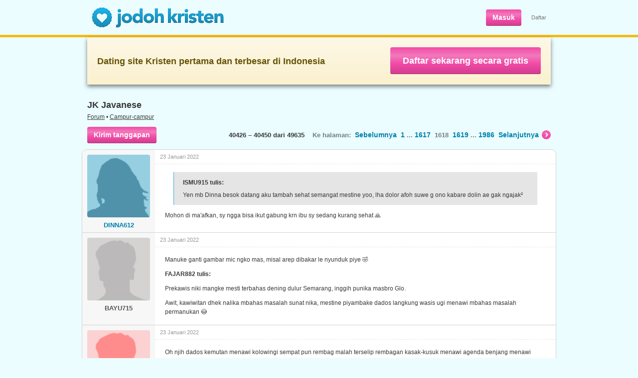

--- FILE ---
content_type: text/html; charset=utf-8
request_url: https://www.jodohkristen.com/topic/1922/1618/
body_size: 4574
content:
<!DOCTYPE HTML>
<html lang="id">
	<head>
		<base href="https://www.jodohkristen.com" />
		<title>JK Javanese • 1618 • Forum • Jodoh Kristen</title>
		<meta name="application-name" content="Jodoh Kristen" />
		<meta name="keywords" content="jodoh, kristen, kencan, kontak, pasangan hidup, pacar, biro, gereja, cinta, single, belum menikah, jomblo, dating, sahabat, persekutuan, lahir baru, mak comblang, obrolan, chat, pernikahan, hubungan" />
		<meta name="viewport" content="width=1024" />
		<link rel="stylesheet" type="text/css" href="https://s.jodohkristen.com/css/all.min.css?20180320" media="all" />
		<link rel="stylesheet" type="text/css" href="https://s.jodohkristen.com/css/out.min.css?20220506" media="all" />
		<!--<link rel="stylesheet" type="text/css" href="https://s.jodohkristen.com/css/jk.min.css?20160617" media="all" />-->
		<link rel="canonical" href="https://www.jodohkristen.com/topic/1922/1618/" />
		<meta property="og:title" content="JK Javanese • 1618 • Forum" />
        <meta name="description" property="og:description" content="Mohon di ma&#039;afkan, sy ngga bisa ikut gabung krn ibu sy sedang kurang sehat 🙏" />
        <meta property="og:site_name" content="Jodoh Kristen" />
        <meta property="og:type" content="website" />
        <meta property="og:image" content="https://s.jodohkristen.com/v2/img/og/hc8.jpg" />
        <meta property="og:url" content="https://www.jodohkristen.com/topic/1922/1618/" />
        <meta name="application-name" content="Jodoh Kristen" />
        <meta name="apple-mobile-web-app-title" content="Jodoh Kristen" />
        <link rel="apple-touch-icon" sizes="180x180" href="/apple-touch-icon.png" />
        <link rel="icon" type="image/png" sizes="32x32" href="/favicon-32x32.png" />
        <link rel="icon" type="image/png" sizes="16x16" href="/favicon-16x16.png" />
        <link rel="manifest" href="/jk.webmanifest" />
        <link rel="mask-icon" href="/safari-pinned-tab.svg" color="#5bbad5" />
        <meta name="msapplication-TileColor" content="#da532c" />
        <meta name="theme-color" content="#ffffff" />
		<script type="text/javascript" src="//ajax.googleapis.com/ajax/libs/jquery/1.11.0/jquery.min.js"></script>
		<link rel="stylesheet" type="text/css" href="https://s.jodohkristen.com/css/out.forum.min.css?20160617" media="all" />
		<script type="text/javascript" src="https://s.jodohkristen.com/js/topic.min.js?20160617"></script>
		<script type="text/javascript" src="https://s.jodohkristen.com/js/all.min.js?20210422"></script>
		<script type="text/javascript" src="https://s.jodohkristen.com/js/out.min.js?20160617"></script>
		<script type="text/javascript" src="https://s.jodohkristen.com/js/out-vars.php?20160617"></script>
        <!--<script async src="https://www.googletagmanager.com/gtag/js?id=UA-330298-3"></script>
        <script>
            window.dataLayer = window.dataLayer || [];
            function gtag(){dataLayer.push(arguments);}
            gtag('js', new Date());
            gtag('config', 'UA-330298-3', {'anonymize_ip':true});
        </script>-->
        <script async src="https://www.googletagmanager.com/gtag/js?id=G-FZ0Q5H54T8"></script>
        <script>
            window.dataLayer = window.dataLayer || [];
            function gtag(){dataLayer.push(arguments);}
            gtag('js', new Date());
            gtag('config', 'G-FZ0Q5H54T8');
            gtag('config', 'AW-1065431086');
            <!-- Meta Pixel Code -->
            !function(f,b,e,v,n,t,s)
            {if(f.fbq)return;n=f.fbq=function(){n.callMethod?
                n.callMethod.apply(n,arguments):n.queue.push(arguments)};
                if(!f._fbq)f._fbq=n;n.push=n;n.loaded=!0;n.version='2.0';
                n.queue=[];t=b.createElement(e);t.async=!0;
                t.src=v;s=b.getElementsByTagName(e)[0];
                s.parentNode.insertBefore(t,s)}(window, document,'script',
                'https://connect.facebook.net/en_US/fbevents.js');
            fbq('init', '1320119275645949');
            fbq('track', 'PageView');
            <!-- End Meta Pixel Code -->
        </script>
	</head>
	<body class="home">
		<div id="main_wrapper">
			<header>
				<div class="header">
					<div id="logo"><a href="https://www.jodohkristen.com/">
	<img src="https://s.jodohkristen.com/img/logo-jk.png" alt="Jodoh Kristen" /></a></div>
					<ul id="signup-link">
						<li><a href="login/" class="pink32">Masuk</a></li>
						<li class="mobhid"><a class="sign_up" href="register/">Daftar</a></li>
					</ul>
				</div>
			</header>
			<section>
				<div class="yellowline"></div>
				<div class="block-join">
					<h2>Dating site Kristen pertama dan terbesar di Indonesia</h2>
					<span><a href="register/">Daftar sekarang secara gratis</a></span>
				</div>
				<div class="container-forum">
					
					<section>
						<article>
							
							<h1 class="forum">JK Javanese</h1>
							
							<p class="topcaption"><a href="forum/">Forum</a> • <a href="forum/8/">Campur-campur</a></p>
							
							<p class="search_pagebar"><span class="mobhid"><b>40426 &#8211; 40450 dari 49635</b> &nbsp; &nbsp;Ke halaman:</span><span class="mobhid"> &nbsp;<a href="topic/1922/1617/">Sebelumnya</a></span> &nbsp;<a href="topic/1922/">1</a> ... <a href="topic/1922/1617/">1617</a> &nbsp;1618 &nbsp;<a href="topic/1922/1619/">1619</a> ... <a href="topic/1922/1986/">1986</a> &nbsp;<a href="topic/1922/1619/" class="more-pink">Selanjutnya<span>&nbsp;</span></a><span class="h3 mobhid"><a href="topic/1922/1986/?com#pose" class="pink32">Kirim tanggapan</a></span></p>
							
						
							<div class="forum_list" id="forum-topic">
								<ul class="topic">
									<li id="forumpost_view_639586">
										<div class="left">
											<a href="profile/306256/">												<span class="av-thumb av-large"><img alt="" src="img/facethumbl_active_female.png" /></span>
												<div class="author">DINNA612</div>
											</a>										</div>
										<div class="inner">
											<p title="23 Januari 2022 pukul 22:44" class="time top">23 Januari 2022</p>											<div class="user_content"><blockquote><p><strong>ISMU915 tulis:</strong></p><p>Yen mb Dinna besok datang aku tambah sehat semangat mestine yoo, lha dolor afoh suwe g ono kabare dolin ae gak ngajak²</p></blockquote><p>Mohon di ma'afkan, sy ngga bisa ikut gabung krn ibu sy sedang kurang sehat 🙏</p></div>
																					</div>
									</li>
									<li id="forumpost_view_639587">
										<div class="left">
																							<span class="av-thumb av-large"><img alt="" src="img/facethumbl_inactive_male.png" /></span>
												<div class="author">BAYU715</div>
																					</div>
										<div class="inner">
											<p title="23 Januari 2022 pukul 22:45" class="time top">23 Januari 2022</p>											<div class="user_content"><p>Manuke ganti gambar mic ngko mas, misal arep dibakar le nyunduk piye 🤣</p><p><strong>FAJAR882 tulis:</strong></p><p>Prekawis niki mangke mesti terbahas dening dulur Semarang, inggih punika masbro Glo.</p><p>Awit, kawiwitan dhek nalika mbahas masalah sunat nika, mestine piyambake dados langkung wasis ugi menawi mbahas masalah permanukan 😳</p></div>
																					</div>
									</li>
									<li id="forumpost_view_639589">
										<div class="left">
																							<span class="av-thumb av-large"><img alt="" src="img/facethumbl_suspended_male.png" /></span>
												<div class="author">ISMU915</div>
																					</div>
										<div class="inner">
											<p title="23 Januari 2022 pukul 22:47" class="time top">23 Januari 2022</p>											<div class="user_content"><p>Oh njih dados kemutan menawi kolowingi sempat pun rembag malah terselip rembagan kasak-kusuk menawi agenda benjang menawi kopdar meniko ketingale bade mlampah² wonten malioboro bade dipun traktir piyayi putri saking ngayokyokarto selaku ingkang kagungan damel mboh bilih mekaten..😊😀</p><blockquote><p><strong>FAJAR882 tulis:</strong></p><p>Prekawis niki mangke mesti terbahas dening dulur Semarang, inggih punika masbro Glo.</p><p>Awit, kawiwitan dhek nalika mbahas masalah sunat nika, mestine piyambake dados langkung wasis ugi menawi mbahas masalah permanukan 😳</p></blockquote></div>
																					</div>
									</li>
									<li id="forumpost_view_639590">
										<div class="left">
																							<span class="av-thumb av-large"><img alt="" src="img/facethumbl_inactive_male.png" /></span>
												<div class="author">CHRISTIAN983</div>
																					</div>
										<div class="inner">
											<p title="23 Januari 2022 pukul 22:47" class="time top">23 Januari 2022</p>											<div class="user_content"><p>Kui sing salah apotiknya,konsumen beli obat yg hrsnya dg resep dokter, kog dilayani meski tanpa resep dokter.  Nah iki pembelajaran utk kita,bhw apotik itu bukan dokter</p><blockquote><p><strong>DINNA612 tulis:</strong></p><p>Kk laki2 sy meninggal krn sakit akibat suka beli obat di apotik tanpa resep dokter</p></blockquote></div>
																					</div>
									</li>
									<li id="forumpost_view_639592">
										<div class="left">
																							<span class="av-thumb av-large"><img alt="" src="img/facethumbl_inactive_female.png" /></span>
												<div class="author">LINA843</div>
																					</div>
										<div class="inner">
											<p title="23 Januari 2022 pukul 22:48" class="time top">23 Januari 2022</p>											<div class="user_content"><p>Mic maning mic maning 😜</p><blockquote><p><strong>BAYU715 tulis:</strong></p><p>Manuke ganti gambar mic ngko mas, misal arep dibakar le nyunduk piye 🤣</p><p><strong>FAJAR882 tulis:</strong></p><p>Prekawis niki mangke mesti terbahas dening dulur Semarang, inggih punika masbro Glo.</p><p>Awit, kawiwitan dhek nalika mbahas masalah sunat nika, mestine piyambake dados langkung wasis ugi menawi mbahas masalah permanukan 😳</p></blockquote></div>
																					</div>
									</li>
									<li id="forumpost_view_639596">
										<div class="left">
																							<span class="av-thumb av-large"><img alt="" src="img/facethumbl_inactive_male.png" /></span>
												<div class="author">CHRISTIAN983</div>
																					</div>
										<div class="inner">
											<p title="23 Januari 2022 pukul 22:51" class="time top">23 Januari 2022</p>											<div class="user_content"><p>Semoga ibu mb dinna segera dipulihkan kesehatannya. amin🙏</p><blockquote><p><strong>DINNA612 tulis:</strong></p><p>Mohon di ma'afkan, sy ngga bisa ikut gabung krn ibu sy sedang kurang sehat 🙏</p></blockquote></div>
											<p class="time bottom"><span title="23 Januari 2022 pukul 22:52">23 Januari 2022</span> diubah oleh CHRISTIAN983</p>										</div>
									</li>
									<li id="forumpost_view_639597">
										<div class="left">
																							<span class="av-thumb av-large"><img alt="" src="img/facethumbl_inactive_male.png" /></span>
												<div class="author">FAJAR882</div>
																					</div>
										<div class="inner">
											<p title="23 Januari 2022 pukul 22:52" class="time top">23 Januari 2022</p>											<div class="user_content"><blockquote><p><strong>CHRISTINE332 tulis:</strong></p><p>Lagu rock yang cocok buat selingan di konfrensi ini ditunjukin dong komandan </p><p>Keep rocking🤘</p><p><strong>FAJAR882 tulis:</strong></p><p>Konferensi tingkat tinggi para sesepuh, antar wilayah ini.. 🙂</p></blockquote><p>Siapp.. 🙋‍♂️</p><p><strong>"People Rockin' in the Free World"</strong> - G3 Live concert</p><div class="vid"><iframe src="//www.youtube-nocookie.com/embed/gcWP5KMZ7Ig?wmode=transparent&amp;rel=0" frameborder="0" allowfullscreen></iframe></div></div>
																					</div>
									</li>
									<li id="forumpost_view_639598">
										<div class="left">
											<a href="profile/306256/">												<span class="av-thumb av-large"><img alt="" src="img/facethumbl_active_female.png" /></span>
												<div class="author">DINNA612</div>
											</a>										</div>
										<div class="inner">
											<p title="23 Januari 2022 pukul 22:52" class="time top">23 Januari 2022</p>											<div class="user_content"><blockquote><p><strong>CHRISTIAN983 tulis:</strong></p><p>Semoga ibu mb dinna segera dipulihkan kesehatan beliau.. amin🙏</p></blockquote><p>Amin, maturnuwun 🙏</p></div>
																					</div>
									</li>
									<li id="forumpost_view_639599">
										<div class="left">
																							<span class="av-thumb av-large"><img alt="" src="img/facethumbl_suspended_male.png" /></span>
												<div class="author">ISMU915</div>
																					</div>
										<div class="inner">
											<p title="23 Januari 2022 pukul 22:53" class="time top">23 Januari 2022</p>											<div class="user_content"><p>Trims,  Smoga ibu mb Dinna jg cepat sembuh</p><p>Amin 🙏</p><blockquote><p><strong>DINNA612 tulis:</strong></p><p>Semoga lekas sembuh 🙏</p></blockquote></div>
											<p class="time bottom"><span title="23 Januari 2022 pukul 22:54">23 Januari 2022</span> diubah oleh ISMU915</p>										</div>
									</li>
									<li id="forumpost_view_639600">
										<div class="left">
																							<span class="av-thumb av-large"><img alt="" src="img/facethumbl_suspended_female.png" /></span>
												<div class="author">CHRISTINE332</div>
																					</div>
										<div class="inner">
											<p title="23 Januari 2022 pukul 22:53" class="time top">23 Januari 2022</p>											<div class="user_content"><p>Ohh I see</p><p>You've ever been in Batam before, that's why you know All about the area in Batam, right? 😮</p><p><strong>FAJAR882 tulis:</strong></p><p>Gimana? 😃 Udah dapat? </p><p>Nggak ada itu kalo dicari dari pasar Jodoh, sampe Nongsa, ato Turi.. 😁</p></div>
																					</div>
									</li>
									<li id="forumpost_view_639601">
										<div class="left">
																							<span class="av-thumb av-large"><img alt="" src="img/facethumbl_inactive_male.png" /></span>
												<div class="author">BAYU715</div>
																					</div>
										<div class="inner">
											<p title="23 Januari 2022 pukul 22:53" class="time top">23 Januari 2022</p>											<div class="user_content"><p>Amin 🙏</p><p><strong>CHRISTIAN983 tulis:</strong></p><p>Semoga ibu mb dinna segera dipulihkan kesehatannya. amin🙏</p></div>
																					</div>
									</li>
									<li id="forumpost_view_639602">
										<div class="left">
																							<span class="av-thumb av-large"><img alt="" src="img/facethumbl_inactive_male.png" /></span>
												<div class="author">FAJAR882</div>
																					</div>
										<div class="inner">
											<p title="23 Januari 2022 pukul 22:54" class="time top">23 Januari 2022</p>											<div class="user_content"><blockquote><p><strong>ISMU915 tulis:</strong></p><p>Oh njih dados kemutan menawi kolowingi sempat pun rembag malah terselip rembagan kasak-kusuk menawi agenda benjang menawi kopdar meniko ketingale bade mlampah² wonten malioboro bade dipun traktir piyayi putri saking ngayokyokarto selaku ingkang kagungan damel mboh bilih mekaten..😊😀</p></blockquote><p>Injih.. leres menika Om.. 😁 Cobi mbenjang dipunpirsani mawon. Kadospundi solahe sedulur lanang punika.</p></div>
																					</div>
									</li>
									<li id="forumpost_view_639603">
										<div class="left">
																							<span class="av-thumb av-large"><img alt="" src="img/facethumbl_inactive_male.png" /></span>
												<div class="author">BAYU715</div>
																					</div>
										<div class="inner">
											<p title="23 Januari 2022 pukul 22:55" class="time top">23 Januari 2022</p>											<div class="user_content"><p>Daripada mic irin kamu 🙊</p><p><strong>LINA843 tulis:</strong></p><p>Mic maning mic maning 😜</p></div>
																					</div>
									</li>
									<li id="forumpost_view_639604">
										<div class="left">
																							<span class="av-thumb av-large"><img alt="" src="img/facethumbl_inactive_male.png" /></span>
												<div class="author">FAJAR882</div>
																					</div>
										<div class="inner">
											<p title="23 Januari 2022 pukul 22:55" class="time top">23 Januari 2022</p>											<div class="user_content"><blockquote><p><strong>DINNA612 tulis:</strong></p><p>Mohon di ma'afkan, sy ngga bisa ikut gabung krn ibu sy sedang kurang sehat 🙏</p></blockquote><p>Turut mendoakan untuk kesembuhan ibunda dari mbak Dinna. Sehat, bregas, seperti sediakala. Yehova Rapha. 🙏 Amin</p></div>
																					</div>
									</li>
									<li id="forumpost_view_639605">
										<div class="left">
											<a href="profile/306256/">												<span class="av-thumb av-large"><img alt="" src="img/facethumbl_active_female.png" /></span>
												<div class="author">DINNA612</div>
											</a>										</div>
										<div class="inner">
											<p title="23 Januari 2022 pukul 22:56" class="time top">23 Januari 2022</p>											<div class="user_content"><p>🙏</p><p><strong>BAYU715 tulis:</strong></p><p>Amin 🙏</p><p><strong>CHRISTIAN983 tulis:</strong></p><p>Semoga ibu mb dinna segera dipulihkan kesehatannya. amin🙏</p></div>
																					</div>
									</li>
									<li id="forumpost_view_639606">
										<div class="left">
																							<span class="av-thumb av-large"><img alt="" src="img/facethumbl_inactive_male.png" /></span>
												<div class="author">FAJAR882</div>
																					</div>
										<div class="inner">
											<p title="23 Januari 2022 pukul 22:56" class="time top">23 Januari 2022</p>											<div class="user_content"><blockquote><p><strong>CHRISTINE332 tulis:</strong></p><p>Ohh I see</p><p>You've ever been in Batam before, that's why you know All about the area in Batam, right? 😮</p></blockquote><p>Been there. But it was a long time ago. Things must've been a lot different, I guess</p></div>
																					</div>
									</li>
									<li id="forumpost_view_639607">
										<div class="left">
											<a href="profile/306256/">												<span class="av-thumb av-large"><img alt="" src="img/facethumbl_active_female.png" /></span>
												<div class="author">DINNA612</div>
											</a>										</div>
										<div class="inner">
											<p title="23 Januari 2022 pukul 22:57" class="time top">23 Januari 2022</p>											<div class="user_content"><blockquote><p><strong>FAJAR882 tulis:</strong></p><p>Turut mendoakan untuk kesembuhan ibunda dari mbak Dinna. Sehat, bregas, seperti sediakala. Yehova Rapha. 🙏 Amin</p></blockquote><p>Amin, maturnuwun 🙏</p></div>
																					</div>
									</li>
									<li id="forumpost_view_639608">
										<div class="left">
																							<span class="av-thumb av-large"><img alt="" src="img/facethumbl_inactive_male.png" /></span>
												<div class="author">FAJAR882</div>
																					</div>
										<div class="inner">
											<p title="23 Januari 2022 pukul 22:57" class="time top">23 Januari 2022</p>											<div class="user_content"><blockquote><p><strong>BAYU715 tulis:</strong></p><p>Manuke ganti gambar mic ngko mas, misal arep dibakar le nyunduk piye 🤣</p></blockquote><p>Yo, coba njajal sesuk wigatekna wae koyo opo.. 😁</p></div>
																					</div>
									</li>
									<li id="forumpost_view_639610">
										<div class="left">
											<a href="profile/306256/">												<span class="av-thumb av-large"><img alt="" src="img/facethumbl_active_female.png" /></span>
												<div class="author">DINNA612</div>
											</a>										</div>
										<div class="inner">
											<p title="23 Januari 2022 pukul 22:59" class="time top">23 Januari 2022</p>											<div class="user_content"><p>Ya wes aku pamit istirahat dulu, bsk waktunya macul</p></div>
																					</div>
									</li>
									<li id="forumpost_view_639611">
										<div class="left">
																							<span class="av-thumb av-large"><img alt="" src="img/facethumbl_inactive_female.png" /></span>
												<div class="author">LINA843</div>
																					</div>
										<div class="inner">
											<p title="23 Januari 2022 pukul 23:00" class="time top">23 Januari 2022</p>											<div class="user_content"><p>Mic irin aku tuh berkah loh 😇</p><blockquote><p><strong>BAYU715 tulis:</strong></p><p>Daripada mic irin kamu 🙊</p><p><strong>LINA843 tulis:</strong></p><p>Mic maning mic maning 😜</p></blockquote></div>
																					</div>
									</li>
									<li id="forumpost_view_639613">
										<div class="left">
																							<span class="av-thumb av-large"><img alt="" src="img/facethumbl_inactive_male.png" /></span>
												<div class="author">FAJAR882</div>
																					</div>
										<div class="inner">
											<p title="23 Januari 2022 pukul 23:01" class="time top">23 Januari 2022</p>											<div class="user_content"><blockquote><p><strong>DINNA612 tulis:</strong></p><p>Ya wes aku pamit istirahat dulu, bsk waktunya macul</p></blockquote><p>Monggo2, ndherekaken.. Sugeng kondur, sugeng istirahat. 🙏 Gusti mberkahi</p></div>
																					</div>
									</li>
									<li id="forumpost_view_639614">
										<div class="left">
																							<span class="av-thumb av-large"><img alt="" src="img/facethumbl_inactive_male.png" /></span>
												<div class="author">BAYU715</div>
																					</div>
										<div class="inner">
											<p title="23 Januari 2022 pukul 23:02" class="time top">23 Januari 2022</p>											<div class="user_content"><p>Ok, sesok tak ewangi ngarit mbak 😁</p><p><strong>DINNA612 tulis:</strong></p><p>Ya wes aku pamit istirahat dulu, bsk waktunya macul</p></div>
																					</div>
									</li>
									<li id="forumpost_view_639615">
										<div class="left">
											<a href="profile/306256/">												<span class="av-thumb av-large"><img alt="" src="img/facethumbl_active_female.png" /></span>
												<div class="author">DINNA612</div>
											</a>										</div>
										<div class="inner">
											<p title="23 Januari 2022 pukul 23:02" class="time top">23 Januari 2022</p>											<div class="user_content"><p><strong>ISMU915 tulis:</strong></p><p>Mohon ma'af sy ngg bisa baca &amp; balas surat, belum perpanjangan hehe🙏</p></div>
																					</div>
									</li>
									<li id="forumpost_view_639616">
										<div class="left">
																							<span class="av-thumb av-large"><img alt="" src="img/facethumbl_inactive_male.png" /></span>
												<div class="author">BAYU715</div>
																					</div>
										<div class="inner">
											<p title="23 Januari 2022 pukul 23:02" class="time top">23 Januari 2022</p>											<div class="user_content"><p>Berkah dapat musibah 🙊✌️</p><p><strong>LINA843 tulis:</strong></p><p>Mic irin aku tuh berkah loh 😇</p></div>
																					</div>
									</li>
									<li id="forumpost_view_639617">
										<div class="left">
											<a href="profile/306256/">												<span class="av-thumb av-large"><img alt="" src="img/facethumbl_active_female.png" /></span>
												<div class="author">DINNA612</div>
											</a>										</div>
										<div class="inner">
											<p title="23 Januari 2022 pukul 23:02" class="time top">23 Januari 2022</p>											<div class="user_content"><blockquote><p><strong>FAJAR882 tulis:</strong></p><p>Monggo2, ndherekaken.. Sugeng kondur, sugeng istirahat. 🙏 Gusti mberkahi</p></blockquote><p>Gusti berkahi 🙏</p></div>
																					</div>
									</li>
								</ul>
								<div class="clear"></div>
							</div>

							<p class="search_pagebar bottom"><span class="mobhid"><b>40426 &#8211; 40450 dari 49635</b> &nbsp; &nbsp;Ke halaman:</span><span class="mobhid"> &nbsp;<a href="topic/1922/1617/">Sebelumnya</a></span> &nbsp;<a href="topic/1922/">1</a> ... <a href="topic/1922/1617/">1617</a> &nbsp;1618 &nbsp;<a href="topic/1922/1619/">1619</a> ... <a href="topic/1922/1986/">1986</a> &nbsp;<a href="topic/1922/1619/" class="more-pink">Selanjutnya<span>&nbsp;</span></a><span class="h3"><a href="topic/1922/1986/?com#pose" class="pink32">Kirim tanggapan</a></span></p>

						</article>
					</section>
					<div class="clear"></div>
				</div>
				</section>
				<footer>
					<div class="footer hfooter">
						<ul class="nav foot">
							<li><a href="about-us/">Tentang kami</a></li>
							<li><a href="vision-mission/">Misi kami</a></li>
							<li><a href="success-stories/">Kisah sukses</a></li>
							<li><a href="safety/">Pedoman keamanan</a></li>
							<li><a href="dating-tips/">Tips kencan</a></li>
							<li><a href="help/">Bantuan</a></li>
							<li><a href="contact-us/">Kontak kami</a></li>
						</ul>
						<div class="clear"></div>
						<ul class="nav-f">
							<li><a href="register/">Daftar</a></li>
							<li><a href="login/">Masuk</a></li>
							<li><a href="privacy/">Kebijakan privasi</a></li>
							<li><a href="terms/">Syarat</a></li>
							<li><a href="forum/">Forum</a></li>
							<li><a href="https://www.facebook.com/JodohKristen/" target="_blank">Facebook</a></li><li><a href="https://twitter.com/JodohKristen/" target="_blank">Twitter</a></li><li><a href="https://www.instagram.com/JodohKristen/" target="_blank">Instagram</a></li>						</ul>
						<p class="copyright">&copy; 2026 Jodoh Kristen</p>
					</div>
				</footer>
			<div class="clear"></div>
		</div>
	</body>
</html>

--- FILE ---
content_type: text/html; charset=utf-8
request_url: https://www.youtube-nocookie.com/embed/gcWP5KMZ7Ig?wmode=transparent&rel=0
body_size: 46480
content:
<!DOCTYPE html><html lang="en" dir="ltr" data-cast-api-enabled="true"><head><meta name="viewport" content="width=device-width, initial-scale=1"><meta name="robots" content="noindex"><script nonce="QYyBoiXF2ACCptJAjHoSJg">if ('undefined' == typeof Symbol || 'undefined' == typeof Symbol.iterator) {delete Array.prototype.entries;}</script><style name="www-roboto" nonce="abMvHUd5UoQjFa9V-tmHGg">@font-face{font-family:'Roboto';font-style:normal;font-weight:400;font-stretch:100%;src:url(//fonts.gstatic.com/s/roboto/v48/KFO7CnqEu92Fr1ME7kSn66aGLdTylUAMa3GUBHMdazTgWw.woff2)format('woff2');unicode-range:U+0460-052F,U+1C80-1C8A,U+20B4,U+2DE0-2DFF,U+A640-A69F,U+FE2E-FE2F;}@font-face{font-family:'Roboto';font-style:normal;font-weight:400;font-stretch:100%;src:url(//fonts.gstatic.com/s/roboto/v48/KFO7CnqEu92Fr1ME7kSn66aGLdTylUAMa3iUBHMdazTgWw.woff2)format('woff2');unicode-range:U+0301,U+0400-045F,U+0490-0491,U+04B0-04B1,U+2116;}@font-face{font-family:'Roboto';font-style:normal;font-weight:400;font-stretch:100%;src:url(//fonts.gstatic.com/s/roboto/v48/KFO7CnqEu92Fr1ME7kSn66aGLdTylUAMa3CUBHMdazTgWw.woff2)format('woff2');unicode-range:U+1F00-1FFF;}@font-face{font-family:'Roboto';font-style:normal;font-weight:400;font-stretch:100%;src:url(//fonts.gstatic.com/s/roboto/v48/KFO7CnqEu92Fr1ME7kSn66aGLdTylUAMa3-UBHMdazTgWw.woff2)format('woff2');unicode-range:U+0370-0377,U+037A-037F,U+0384-038A,U+038C,U+038E-03A1,U+03A3-03FF;}@font-face{font-family:'Roboto';font-style:normal;font-weight:400;font-stretch:100%;src:url(//fonts.gstatic.com/s/roboto/v48/KFO7CnqEu92Fr1ME7kSn66aGLdTylUAMawCUBHMdazTgWw.woff2)format('woff2');unicode-range:U+0302-0303,U+0305,U+0307-0308,U+0310,U+0312,U+0315,U+031A,U+0326-0327,U+032C,U+032F-0330,U+0332-0333,U+0338,U+033A,U+0346,U+034D,U+0391-03A1,U+03A3-03A9,U+03B1-03C9,U+03D1,U+03D5-03D6,U+03F0-03F1,U+03F4-03F5,U+2016-2017,U+2034-2038,U+203C,U+2040,U+2043,U+2047,U+2050,U+2057,U+205F,U+2070-2071,U+2074-208E,U+2090-209C,U+20D0-20DC,U+20E1,U+20E5-20EF,U+2100-2112,U+2114-2115,U+2117-2121,U+2123-214F,U+2190,U+2192,U+2194-21AE,U+21B0-21E5,U+21F1-21F2,U+21F4-2211,U+2213-2214,U+2216-22FF,U+2308-230B,U+2310,U+2319,U+231C-2321,U+2336-237A,U+237C,U+2395,U+239B-23B7,U+23D0,U+23DC-23E1,U+2474-2475,U+25AF,U+25B3,U+25B7,U+25BD,U+25C1,U+25CA,U+25CC,U+25FB,U+266D-266F,U+27C0-27FF,U+2900-2AFF,U+2B0E-2B11,U+2B30-2B4C,U+2BFE,U+3030,U+FF5B,U+FF5D,U+1D400-1D7FF,U+1EE00-1EEFF;}@font-face{font-family:'Roboto';font-style:normal;font-weight:400;font-stretch:100%;src:url(//fonts.gstatic.com/s/roboto/v48/KFO7CnqEu92Fr1ME7kSn66aGLdTylUAMaxKUBHMdazTgWw.woff2)format('woff2');unicode-range:U+0001-000C,U+000E-001F,U+007F-009F,U+20DD-20E0,U+20E2-20E4,U+2150-218F,U+2190,U+2192,U+2194-2199,U+21AF,U+21E6-21F0,U+21F3,U+2218-2219,U+2299,U+22C4-22C6,U+2300-243F,U+2440-244A,U+2460-24FF,U+25A0-27BF,U+2800-28FF,U+2921-2922,U+2981,U+29BF,U+29EB,U+2B00-2BFF,U+4DC0-4DFF,U+FFF9-FFFB,U+10140-1018E,U+10190-1019C,U+101A0,U+101D0-101FD,U+102E0-102FB,U+10E60-10E7E,U+1D2C0-1D2D3,U+1D2E0-1D37F,U+1F000-1F0FF,U+1F100-1F1AD,U+1F1E6-1F1FF,U+1F30D-1F30F,U+1F315,U+1F31C,U+1F31E,U+1F320-1F32C,U+1F336,U+1F378,U+1F37D,U+1F382,U+1F393-1F39F,U+1F3A7-1F3A8,U+1F3AC-1F3AF,U+1F3C2,U+1F3C4-1F3C6,U+1F3CA-1F3CE,U+1F3D4-1F3E0,U+1F3ED,U+1F3F1-1F3F3,U+1F3F5-1F3F7,U+1F408,U+1F415,U+1F41F,U+1F426,U+1F43F,U+1F441-1F442,U+1F444,U+1F446-1F449,U+1F44C-1F44E,U+1F453,U+1F46A,U+1F47D,U+1F4A3,U+1F4B0,U+1F4B3,U+1F4B9,U+1F4BB,U+1F4BF,U+1F4C8-1F4CB,U+1F4D6,U+1F4DA,U+1F4DF,U+1F4E3-1F4E6,U+1F4EA-1F4ED,U+1F4F7,U+1F4F9-1F4FB,U+1F4FD-1F4FE,U+1F503,U+1F507-1F50B,U+1F50D,U+1F512-1F513,U+1F53E-1F54A,U+1F54F-1F5FA,U+1F610,U+1F650-1F67F,U+1F687,U+1F68D,U+1F691,U+1F694,U+1F698,U+1F6AD,U+1F6B2,U+1F6B9-1F6BA,U+1F6BC,U+1F6C6-1F6CF,U+1F6D3-1F6D7,U+1F6E0-1F6EA,U+1F6F0-1F6F3,U+1F6F7-1F6FC,U+1F700-1F7FF,U+1F800-1F80B,U+1F810-1F847,U+1F850-1F859,U+1F860-1F887,U+1F890-1F8AD,U+1F8B0-1F8BB,U+1F8C0-1F8C1,U+1F900-1F90B,U+1F93B,U+1F946,U+1F984,U+1F996,U+1F9E9,U+1FA00-1FA6F,U+1FA70-1FA7C,U+1FA80-1FA89,U+1FA8F-1FAC6,U+1FACE-1FADC,U+1FADF-1FAE9,U+1FAF0-1FAF8,U+1FB00-1FBFF;}@font-face{font-family:'Roboto';font-style:normal;font-weight:400;font-stretch:100%;src:url(//fonts.gstatic.com/s/roboto/v48/KFO7CnqEu92Fr1ME7kSn66aGLdTylUAMa3OUBHMdazTgWw.woff2)format('woff2');unicode-range:U+0102-0103,U+0110-0111,U+0128-0129,U+0168-0169,U+01A0-01A1,U+01AF-01B0,U+0300-0301,U+0303-0304,U+0308-0309,U+0323,U+0329,U+1EA0-1EF9,U+20AB;}@font-face{font-family:'Roboto';font-style:normal;font-weight:400;font-stretch:100%;src:url(//fonts.gstatic.com/s/roboto/v48/KFO7CnqEu92Fr1ME7kSn66aGLdTylUAMa3KUBHMdazTgWw.woff2)format('woff2');unicode-range:U+0100-02BA,U+02BD-02C5,U+02C7-02CC,U+02CE-02D7,U+02DD-02FF,U+0304,U+0308,U+0329,U+1D00-1DBF,U+1E00-1E9F,U+1EF2-1EFF,U+2020,U+20A0-20AB,U+20AD-20C0,U+2113,U+2C60-2C7F,U+A720-A7FF;}@font-face{font-family:'Roboto';font-style:normal;font-weight:400;font-stretch:100%;src:url(//fonts.gstatic.com/s/roboto/v48/KFO7CnqEu92Fr1ME7kSn66aGLdTylUAMa3yUBHMdazQ.woff2)format('woff2');unicode-range:U+0000-00FF,U+0131,U+0152-0153,U+02BB-02BC,U+02C6,U+02DA,U+02DC,U+0304,U+0308,U+0329,U+2000-206F,U+20AC,U+2122,U+2191,U+2193,U+2212,U+2215,U+FEFF,U+FFFD;}@font-face{font-family:'Roboto';font-style:normal;font-weight:500;font-stretch:100%;src:url(//fonts.gstatic.com/s/roboto/v48/KFO7CnqEu92Fr1ME7kSn66aGLdTylUAMa3GUBHMdazTgWw.woff2)format('woff2');unicode-range:U+0460-052F,U+1C80-1C8A,U+20B4,U+2DE0-2DFF,U+A640-A69F,U+FE2E-FE2F;}@font-face{font-family:'Roboto';font-style:normal;font-weight:500;font-stretch:100%;src:url(//fonts.gstatic.com/s/roboto/v48/KFO7CnqEu92Fr1ME7kSn66aGLdTylUAMa3iUBHMdazTgWw.woff2)format('woff2');unicode-range:U+0301,U+0400-045F,U+0490-0491,U+04B0-04B1,U+2116;}@font-face{font-family:'Roboto';font-style:normal;font-weight:500;font-stretch:100%;src:url(//fonts.gstatic.com/s/roboto/v48/KFO7CnqEu92Fr1ME7kSn66aGLdTylUAMa3CUBHMdazTgWw.woff2)format('woff2');unicode-range:U+1F00-1FFF;}@font-face{font-family:'Roboto';font-style:normal;font-weight:500;font-stretch:100%;src:url(//fonts.gstatic.com/s/roboto/v48/KFO7CnqEu92Fr1ME7kSn66aGLdTylUAMa3-UBHMdazTgWw.woff2)format('woff2');unicode-range:U+0370-0377,U+037A-037F,U+0384-038A,U+038C,U+038E-03A1,U+03A3-03FF;}@font-face{font-family:'Roboto';font-style:normal;font-weight:500;font-stretch:100%;src:url(//fonts.gstatic.com/s/roboto/v48/KFO7CnqEu92Fr1ME7kSn66aGLdTylUAMawCUBHMdazTgWw.woff2)format('woff2');unicode-range:U+0302-0303,U+0305,U+0307-0308,U+0310,U+0312,U+0315,U+031A,U+0326-0327,U+032C,U+032F-0330,U+0332-0333,U+0338,U+033A,U+0346,U+034D,U+0391-03A1,U+03A3-03A9,U+03B1-03C9,U+03D1,U+03D5-03D6,U+03F0-03F1,U+03F4-03F5,U+2016-2017,U+2034-2038,U+203C,U+2040,U+2043,U+2047,U+2050,U+2057,U+205F,U+2070-2071,U+2074-208E,U+2090-209C,U+20D0-20DC,U+20E1,U+20E5-20EF,U+2100-2112,U+2114-2115,U+2117-2121,U+2123-214F,U+2190,U+2192,U+2194-21AE,U+21B0-21E5,U+21F1-21F2,U+21F4-2211,U+2213-2214,U+2216-22FF,U+2308-230B,U+2310,U+2319,U+231C-2321,U+2336-237A,U+237C,U+2395,U+239B-23B7,U+23D0,U+23DC-23E1,U+2474-2475,U+25AF,U+25B3,U+25B7,U+25BD,U+25C1,U+25CA,U+25CC,U+25FB,U+266D-266F,U+27C0-27FF,U+2900-2AFF,U+2B0E-2B11,U+2B30-2B4C,U+2BFE,U+3030,U+FF5B,U+FF5D,U+1D400-1D7FF,U+1EE00-1EEFF;}@font-face{font-family:'Roboto';font-style:normal;font-weight:500;font-stretch:100%;src:url(//fonts.gstatic.com/s/roboto/v48/KFO7CnqEu92Fr1ME7kSn66aGLdTylUAMaxKUBHMdazTgWw.woff2)format('woff2');unicode-range:U+0001-000C,U+000E-001F,U+007F-009F,U+20DD-20E0,U+20E2-20E4,U+2150-218F,U+2190,U+2192,U+2194-2199,U+21AF,U+21E6-21F0,U+21F3,U+2218-2219,U+2299,U+22C4-22C6,U+2300-243F,U+2440-244A,U+2460-24FF,U+25A0-27BF,U+2800-28FF,U+2921-2922,U+2981,U+29BF,U+29EB,U+2B00-2BFF,U+4DC0-4DFF,U+FFF9-FFFB,U+10140-1018E,U+10190-1019C,U+101A0,U+101D0-101FD,U+102E0-102FB,U+10E60-10E7E,U+1D2C0-1D2D3,U+1D2E0-1D37F,U+1F000-1F0FF,U+1F100-1F1AD,U+1F1E6-1F1FF,U+1F30D-1F30F,U+1F315,U+1F31C,U+1F31E,U+1F320-1F32C,U+1F336,U+1F378,U+1F37D,U+1F382,U+1F393-1F39F,U+1F3A7-1F3A8,U+1F3AC-1F3AF,U+1F3C2,U+1F3C4-1F3C6,U+1F3CA-1F3CE,U+1F3D4-1F3E0,U+1F3ED,U+1F3F1-1F3F3,U+1F3F5-1F3F7,U+1F408,U+1F415,U+1F41F,U+1F426,U+1F43F,U+1F441-1F442,U+1F444,U+1F446-1F449,U+1F44C-1F44E,U+1F453,U+1F46A,U+1F47D,U+1F4A3,U+1F4B0,U+1F4B3,U+1F4B9,U+1F4BB,U+1F4BF,U+1F4C8-1F4CB,U+1F4D6,U+1F4DA,U+1F4DF,U+1F4E3-1F4E6,U+1F4EA-1F4ED,U+1F4F7,U+1F4F9-1F4FB,U+1F4FD-1F4FE,U+1F503,U+1F507-1F50B,U+1F50D,U+1F512-1F513,U+1F53E-1F54A,U+1F54F-1F5FA,U+1F610,U+1F650-1F67F,U+1F687,U+1F68D,U+1F691,U+1F694,U+1F698,U+1F6AD,U+1F6B2,U+1F6B9-1F6BA,U+1F6BC,U+1F6C6-1F6CF,U+1F6D3-1F6D7,U+1F6E0-1F6EA,U+1F6F0-1F6F3,U+1F6F7-1F6FC,U+1F700-1F7FF,U+1F800-1F80B,U+1F810-1F847,U+1F850-1F859,U+1F860-1F887,U+1F890-1F8AD,U+1F8B0-1F8BB,U+1F8C0-1F8C1,U+1F900-1F90B,U+1F93B,U+1F946,U+1F984,U+1F996,U+1F9E9,U+1FA00-1FA6F,U+1FA70-1FA7C,U+1FA80-1FA89,U+1FA8F-1FAC6,U+1FACE-1FADC,U+1FADF-1FAE9,U+1FAF0-1FAF8,U+1FB00-1FBFF;}@font-face{font-family:'Roboto';font-style:normal;font-weight:500;font-stretch:100%;src:url(//fonts.gstatic.com/s/roboto/v48/KFO7CnqEu92Fr1ME7kSn66aGLdTylUAMa3OUBHMdazTgWw.woff2)format('woff2');unicode-range:U+0102-0103,U+0110-0111,U+0128-0129,U+0168-0169,U+01A0-01A1,U+01AF-01B0,U+0300-0301,U+0303-0304,U+0308-0309,U+0323,U+0329,U+1EA0-1EF9,U+20AB;}@font-face{font-family:'Roboto';font-style:normal;font-weight:500;font-stretch:100%;src:url(//fonts.gstatic.com/s/roboto/v48/KFO7CnqEu92Fr1ME7kSn66aGLdTylUAMa3KUBHMdazTgWw.woff2)format('woff2');unicode-range:U+0100-02BA,U+02BD-02C5,U+02C7-02CC,U+02CE-02D7,U+02DD-02FF,U+0304,U+0308,U+0329,U+1D00-1DBF,U+1E00-1E9F,U+1EF2-1EFF,U+2020,U+20A0-20AB,U+20AD-20C0,U+2113,U+2C60-2C7F,U+A720-A7FF;}@font-face{font-family:'Roboto';font-style:normal;font-weight:500;font-stretch:100%;src:url(//fonts.gstatic.com/s/roboto/v48/KFO7CnqEu92Fr1ME7kSn66aGLdTylUAMa3yUBHMdazQ.woff2)format('woff2');unicode-range:U+0000-00FF,U+0131,U+0152-0153,U+02BB-02BC,U+02C6,U+02DA,U+02DC,U+0304,U+0308,U+0329,U+2000-206F,U+20AC,U+2122,U+2191,U+2193,U+2212,U+2215,U+FEFF,U+FFFD;}</style><script name="www-roboto" nonce="QYyBoiXF2ACCptJAjHoSJg">if (document.fonts && document.fonts.load) {document.fonts.load("400 10pt Roboto", "E"); document.fonts.load("500 10pt Roboto", "E");}</script><link rel="stylesheet" href="/s/player/c9168c90/www-player.css" name="www-player" nonce="abMvHUd5UoQjFa9V-tmHGg"><style nonce="abMvHUd5UoQjFa9V-tmHGg">html {overflow: hidden;}body {font: 12px Roboto, Arial, sans-serif; background-color: #000; color: #fff; height: 100%; width: 100%; overflow: hidden; position: absolute; margin: 0; padding: 0;}#player {width: 100%; height: 100%;}h1 {text-align: center; color: #fff;}h3 {margin-top: 6px; margin-bottom: 3px;}.player-unavailable {position: absolute; top: 0; left: 0; right: 0; bottom: 0; padding: 25px; font-size: 13px; background: url(/img/meh7.png) 50% 65% no-repeat;}.player-unavailable .message {text-align: left; margin: 0 -5px 15px; padding: 0 5px 14px; border-bottom: 1px solid #888; font-size: 19px; font-weight: normal;}.player-unavailable a {color: #167ac6; text-decoration: none;}</style><script nonce="QYyBoiXF2ACCptJAjHoSJg">var ytcsi={gt:function(n){n=(n||"")+"data_";return ytcsi[n]||(ytcsi[n]={tick:{},info:{},gel:{preLoggedGelInfos:[]}})},now:window.performance&&window.performance.timing&&window.performance.now&&window.performance.timing.navigationStart?function(){return window.performance.timing.navigationStart+window.performance.now()}:function(){return(new Date).getTime()},tick:function(l,t,n){var ticks=ytcsi.gt(n).tick;var v=t||ytcsi.now();if(ticks[l]){ticks["_"+l]=ticks["_"+l]||[ticks[l]];ticks["_"+l].push(v)}ticks[l]=
v},info:function(k,v,n){ytcsi.gt(n).info[k]=v},infoGel:function(p,n){ytcsi.gt(n).gel.preLoggedGelInfos.push(p)},setStart:function(t,n){ytcsi.tick("_start",t,n)}};
(function(w,d){function isGecko(){if(!w.navigator)return false;try{if(w.navigator.userAgentData&&w.navigator.userAgentData.brands&&w.navigator.userAgentData.brands.length){var brands=w.navigator.userAgentData.brands;var i=0;for(;i<brands.length;i++)if(brands[i]&&brands[i].brand==="Firefox")return true;return false}}catch(e){setTimeout(function(){throw e;})}if(!w.navigator.userAgent)return false;var ua=w.navigator.userAgent;return ua.indexOf("Gecko")>0&&ua.toLowerCase().indexOf("webkit")<0&&ua.indexOf("Edge")<
0&&ua.indexOf("Trident")<0&&ua.indexOf("MSIE")<0}ytcsi.setStart(w.performance?w.performance.timing.responseStart:null);var isPrerender=(d.visibilityState||d.webkitVisibilityState)=="prerender";var vName=!d.visibilityState&&d.webkitVisibilityState?"webkitvisibilitychange":"visibilitychange";if(isPrerender){var startTick=function(){ytcsi.setStart();d.removeEventListener(vName,startTick)};d.addEventListener(vName,startTick,false)}if(d.addEventListener)d.addEventListener(vName,function(){ytcsi.tick("vc")},
false);if(isGecko()){var isHidden=(d.visibilityState||d.webkitVisibilityState)=="hidden";if(isHidden)ytcsi.tick("vc")}var slt=function(el,t){setTimeout(function(){var n=ytcsi.now();el.loadTime=n;if(el.slt)el.slt()},t)};w.__ytRIL=function(el){if(!el.getAttribute("data-thumb"))if(w.requestAnimationFrame)w.requestAnimationFrame(function(){slt(el,0)});else slt(el,16)}})(window,document);
</script><script nonce="QYyBoiXF2ACCptJAjHoSJg">var ytcfg={d:function(){return window.yt&&yt.config_||ytcfg.data_||(ytcfg.data_={})},get:function(k,o){return k in ytcfg.d()?ytcfg.d()[k]:o},set:function(){var a=arguments;if(a.length>1)ytcfg.d()[a[0]]=a[1];else{var k;for(k in a[0])ytcfg.d()[k]=a[0][k]}}};
ytcfg.set({"CLIENT_CANARY_STATE":"none","DEVICE":"cbr\u003dChrome\u0026cbrand\u003dapple\u0026cbrver\u003d131.0.0.0\u0026ceng\u003dWebKit\u0026cengver\u003d537.36\u0026cos\u003dMacintosh\u0026cosver\u003d10_15_7\u0026cplatform\u003dDESKTOP","EVENT_ID":"LT52ab7LGcjT_bkP4YW4wAM","EXPERIMENT_FLAGS":{"ab_det_apb_b":true,"ab_det_apm":true,"ab_det_el_h":true,"ab_det_em_inj":true,"ab_l_sig_st":true,"ab_l_sig_st_e":true,"action_companion_center_align_description":true,"allow_skip_networkless":true,"always_send_and_write":true,"att_web_record_metrics":true,"attmusi":true,"c3_enable_button_impression_logging":true,"c3_watch_page_component":true,"cancel_pending_navs":true,"clean_up_manual_attribution_header":true,"config_age_report_killswitch":true,"cow_optimize_idom_compat":true,"csi_on_gel":true,"delhi_mweb_colorful_sd":true,"delhi_mweb_colorful_sd_v2":true,"deprecate_pair_servlet_enabled":true,"desktop_sparkles_light_cta_button":true,"disable_cached_masthead_data":true,"disable_child_node_auto_formatted_strings":true,"disable_log_to_visitor_layer":true,"disable_pacf_logging_for_memory_limited_tv":true,"embeds_enable_eid_enforcement_for_youtube":true,"embeds_enable_info_panel_dismissal":true,"embeds_enable_pfp_always_unbranded":true,"embeds_muted_autoplay_sound_fix":true,"embeds_serve_es6_client":true,"embeds_web_nwl_disable_nocookie":true,"embeds_web_updated_shorts_definition_fix":true,"enable_active_view_display_ad_renderer_web_home":true,"enable_ad_disclosure_banner_a11y_fix":true,"enable_client_sli_logging":true,"enable_client_streamz_web":true,"enable_client_ve_spec":true,"enable_cloud_save_error_popup_after_retry":true,"enable_dai_sdf_h5_preroll":true,"enable_datasync_id_header_in_web_vss_pings":true,"enable_default_mono_cta_migration_web_client":true,"enable_docked_chat_messages":true,"enable_drop_shadow_experiment":true,"enable_entity_store_from_dependency_injection":true,"enable_inline_muted_playback_on_web_search":true,"enable_inline_muted_playback_on_web_search_for_vdc":true,"enable_inline_muted_playback_on_web_search_for_vdcb":true,"enable_is_extended_monitoring":true,"enable_is_mini_app_page_active_bugfix":true,"enable_logging_first_user_action_after_game_ready":true,"enable_ltc_param_fetch_from_innertube":true,"enable_masthead_mweb_padding_fix":true,"enable_menu_renderer_button_in_mweb_hclr":true,"enable_mini_app_command_handler_mweb_fix":true,"enable_mini_guide_downloads_item":true,"enable_mixed_direction_formatted_strings":true,"enable_mweb_new_caption_language_picker":true,"enable_names_handles_account_switcher":true,"enable_network_request_logging_on_game_events":true,"enable_new_paid_product_placement":true,"enable_open_in_new_tab_icon_for_short_dr_for_desktop_search":true,"enable_open_yt_content":true,"enable_origin_query_parameter_bugfix":true,"enable_pause_ads_on_ytv_html5":true,"enable_payments_purchase_manager":true,"enable_pdp_icon_prefetch":true,"enable_pl_r_si_fa":true,"enable_place_pivot_url":true,"enable_pv_screen_modern_text":true,"enable_removing_navbar_title_on_hashtag_page_mweb":true,"enable_rta_manager":true,"enable_sdf_companion_h5":true,"enable_sdf_dai_h5_midroll":true,"enable_sdf_h5_endemic_mid_post_roll":true,"enable_sdf_on_h5_unplugged_vod_midroll":true,"enable_sdf_shorts_player_bytes_h5":true,"enable_sending_unwrapped_game_audio_as_serialized_metadata":true,"enable_sfv_effect_pivot_url":true,"enable_shorts_new_carousel":true,"enable_skip_ad_guidance_prompt":true,"enable_skippable_ads_for_unplugged_ad_pod":true,"enable_smearing_expansion_dai":true,"enable_time_out_messages":true,"enable_timeline_view_modern_transcript_fe":true,"enable_video_display_compact_button_group_for_desktop_search":true,"enable_web_delhi_icons":true,"enable_web_home_top_landscape_image_layout_level_click":true,"enable_web_tiered_gel":true,"enable_window_constrained_buy_flow_dialog":true,"enable_wiz_queue_effect_and_on_init_initial_runs":true,"enable_ypc_spinners":true,"enable_yt_ata_iframe_authuser":true,"export_networkless_options":true,"export_player_version_to_ytconfig":true,"fill_single_video_with_notify_to_lasr":true,"fix_ad_miniplayer_controls_rendering":true,"fix_ads_tracking_for_swf_config_deprecation_mweb":true,"h5_companion_enable_adcpn_macro_substitution_for_click_pings":true,"h5_inplayer_enable_adcpn_macro_substitution_for_click_pings":true,"h5_reset_cache_and_filter_before_update_masthead":true,"hide_channel_creation_title_for_mweb":true,"high_ccv_client_side_caching_h5":true,"html5_log_trigger_events_with_debug_data":true,"html5_ssdai_enable_media_end_cue_range":true,"il_attach_cache_limit":true,"il_use_view_model_logging_context":true,"is_browser_support_for_webcam_streaming":true,"json_condensed_response":true,"kev_adb_pg":true,"kevlar_gel_error_routing":true,"kevlar_watch_cinematics":true,"live_chat_enable_controller_extraction":true,"live_chat_enable_rta_manager":true,"log_click_with_layer_from_element_in_command_handler":true,"mdx_enable_privacy_disclosure_ui":true,"mdx_load_cast_api_bootstrap_script":true,"medium_progress_bar_modification":true,"migrate_remaining_web_ad_badges_to_innertube":true,"mobile_account_menu_refresh":true,"mweb_account_linking_noapp":true,"mweb_after_render_to_scheduler":true,"mweb_allow_modern_search_suggest_behavior":true,"mweb_animated_actions":true,"mweb_app_upsell_button_direct_to_app":true,"mweb_c3_enable_adaptive_signals":true,"mweb_c3_library_page_enable_recent_shelf":true,"mweb_c3_remove_web_navigation_endpoint_data":true,"mweb_c3_use_canonical_from_player_response":true,"mweb_cinematic_watch":true,"mweb_command_handler":true,"mweb_delay_watch_initial_data":true,"mweb_disable_searchbar_scroll":true,"mweb_enable_browse_chunks":true,"mweb_enable_fine_scrubbing_for_recs":true,"mweb_enable_keto_batch_player_fullscreen":true,"mweb_enable_keto_batch_player_progress_bar":true,"mweb_enable_keto_batch_player_tooltips":true,"mweb_enable_lockup_view_model_for_ucp":true,"mweb_enable_mix_panel_title_metadata":true,"mweb_enable_more_drawer":true,"mweb_enable_optional_fullscreen_landscape_locking":true,"mweb_enable_overlay_touch_manager":true,"mweb_enable_premium_carve_out_fix":true,"mweb_enable_refresh_detection":true,"mweb_enable_search_imp":true,"mweb_enable_shorts_pivot_button":true,"mweb_enable_shorts_video_preload":true,"mweb_enable_skippables_on_jio_phone":true,"mweb_enable_two_line_title_on_shorts":true,"mweb_enable_varispeed_controller":true,"mweb_enable_watch_feed_infinite_scroll":true,"mweb_enable_wrapped_unplugged_pause_membership_dialog_renderer":true,"mweb_fix_monitor_visibility_after_render":true,"mweb_force_ios_fallback_to_native_control":true,"mweb_fp_auto_fullscreen":true,"mweb_fullscreen_controls":true,"mweb_fullscreen_controls_action_buttons":true,"mweb_fullscreen_watch_system":true,"mweb_home_reactive_shorts":true,"mweb_innertube_search_command":true,"mweb_kaios_enable_autoplay_switch_view_model":true,"mweb_lang_in_html":true,"mweb_like_button_synced_with_entities":true,"mweb_logo_use_home_page_ve":true,"mweb_native_control_in_faux_fullscreen_shared":true,"mweb_player_control_on_hover":true,"mweb_player_delhi_dtts":true,"mweb_player_settings_use_bottom_sheet":true,"mweb_player_show_previous_next_buttons_in_playlist":true,"mweb_player_skip_no_op_state_changes":true,"mweb_player_user_select_none":true,"mweb_playlist_engagement_panel":true,"mweb_progress_bar_seek_on_mouse_click":true,"mweb_pull_2_full":true,"mweb_pull_2_full_enable_touch_handlers":true,"mweb_schedule_warm_watch_response":true,"mweb_searchbox_legacy_navigation":true,"mweb_see_fewer_shorts":true,"mweb_shorts_comments_panel_id_change":true,"mweb_shorts_early_continuation":true,"mweb_show_ios_smart_banner":true,"mweb_show_sign_in_button_from_header":true,"mweb_use_server_url_on_startup":true,"mweb_watch_captions_enable_auto_translate":true,"mweb_watch_captions_set_default_size":true,"mweb_watch_stop_scheduler_on_player_response":true,"mweb_watchfeed_big_thumbnails":true,"mweb_yt_searchbox":true,"networkless_logging":true,"no_client_ve_attach_unless_shown":true,"pageid_as_header_web":true,"playback_settings_use_switch_menu":true,"player_controls_autonav_fix":true,"player_controls_skip_double_signal_update":true,"polymer_bad_build_labels":true,"polymer_verifiy_app_state":true,"qoe_send_and_write":true,"remove_chevron_from_ad_disclosure_banner_h5":true,"remove_masthead_channel_banner_on_refresh":true,"remove_slot_id_exited_trigger_for_dai_in_player_slot_expire":true,"replace_client_url_parsing_with_server_signal":true,"service_worker_enabled":true,"service_worker_push_enabled":true,"service_worker_push_home_page_prompt":true,"service_worker_push_watch_page_prompt":true,"shell_load_gcf":true,"shorten_initial_gel_batch_timeout":true,"should_use_yt_voice_endpoint_in_kaios":true,"smarter_ve_dedupping":true,"speedmaster_no_seek":true,"stop_handling_click_for_non_rendering_overlay_layout":true,"suppress_error_204_logging":true,"synced_panel_scrolling_controller":true,"use_event_time_ms_header":true,"use_fifo_for_networkless":true,"use_request_time_ms_header":true,"use_session_based_sampling":true,"use_thumbnail_overlay_time_status_renderer_for_live_badge":true,"vss_final_ping_send_and_write":true,"vss_playback_use_send_and_write":true,"web_adaptive_repeat_ase":true,"web_always_load_chat_support":true,"web_animated_like":true,"web_api_url":true,"web_attributed_string_deep_equal_bugfix":true,"web_autonav_allow_off_by_default":true,"web_button_vm_refactor_disabled":true,"web_c3_log_app_init_finish":true,"web_csi_action_sampling_enabled":true,"web_dedupe_ve_grafting":true,"web_disable_backdrop_filter":true,"web_enable_ab_rsp_cl":true,"web_enable_course_icon_update":true,"web_enable_error_204":true,"web_fix_segmented_like_dislike_undefined":true,"web_gcf_hashes_innertube":true,"web_gel_timeout_cap":true,"web_metadata_carousel_elref_bugfix":true,"web_parent_target_for_sheets":true,"web_persist_server_autonav_state_on_client":true,"web_playback_associated_log_ctt":true,"web_playback_associated_ve":true,"web_prefetch_preload_video":true,"web_progress_bar_draggable":true,"web_resizable_advertiser_banner_on_masthead_safari_fix":true,"web_shorts_just_watched_on_channel_and_pivot_study":true,"web_shorts_just_watched_overlay":true,"web_shorts_wn_shelf_header_tuning":true,"web_update_panel_visibility_logging_fix":true,"web_video_attribute_view_model_a11y_fix":true,"web_watch_controls_state_signals":true,"web_wiz_attributed_string":true,"webfe_mweb_watch_microdata":true,"webfe_watch_shorts_canonical_url_fix":true,"webpo_exit_on_net_err":true,"wiz_diff_overwritable":true,"woffle_used_state_report":true,"wpo_gel_strz":true,"H5_async_logging_delay_ms":30000.0,"attention_logging_scroll_throttle":500.0,"autoplay_pause_by_lact_sampling_fraction":0.0,"cinematic_watch_effect_opacity":0.4,"log_window_onerror_fraction":0.1,"speedmaster_playback_rate":2.0,"tv_pacf_logging_sample_rate":0.01,"web_attention_logging_scroll_throttle":500.0,"web_load_prediction_threshold":0.1,"web_navigation_prediction_threshold":0.1,"web_pbj_log_warning_rate":0.0,"web_system_health_fraction":0.01,"ytidb_transaction_ended_event_rate_limit":0.02,"active_time_update_interval_ms":10000,"att_init_delay":500,"autoplay_pause_by_lact_sec":0,"botguard_async_snapshot_timeout_ms":3000,"check_navigator_accuracy_timeout_ms":0,"cinematic_watch_css_filter_blur_strength":40,"cinematic_watch_fade_out_duration":500,"close_webview_delay_ms":100,"cloud_save_game_data_rate_limit_ms":3000,"compression_disable_point":10,"custom_active_view_tos_timeout_ms":3600000,"embeds_widget_poll_interval_ms":0,"gel_min_batch_size":3,"gel_queue_timeout_max_ms":60000,"get_async_timeout_ms":60000,"hide_cta_for_home_web_video_ads_animate_in_time":2,"html5_byterate_soft_cap":0,"initial_gel_batch_timeout":2000,"max_body_size_to_compress":500000,"max_prefetch_window_sec_for_livestream_optimization":10,"min_prefetch_offset_sec_for_livestream_optimization":20,"mini_app_container_iframe_src_update_delay_ms":0,"multiple_preview_news_duration_time":11000,"mweb_c3_toast_duration_ms":5000,"mweb_deep_link_fallback_timeout_ms":10000,"mweb_delay_response_received_actions":100,"mweb_fp_dpad_rate_limit_ms":0,"mweb_fp_dpad_watch_title_clamp_lines":0,"mweb_history_manager_cache_size":100,"mweb_ios_fullscreen_playback_transition_delay_ms":500,"mweb_ios_fullscreen_system_pause_epilson_ms":0,"mweb_override_response_store_expiration_ms":0,"mweb_shorts_early_continuation_trigger_threshold":4,"mweb_w2w_max_age_seconds":0,"mweb_watch_captions_default_size":2,"neon_dark_launch_gradient_count":0,"network_polling_interval":30000,"play_click_interval_ms":30000,"play_ping_interval_ms":10000,"prefetch_comments_ms_after_video":0,"send_config_hash_timer":0,"service_worker_push_logged_out_prompt_watches":-1,"service_worker_push_prompt_cap":-1,"service_worker_push_prompt_delay_microseconds":3888000000000,"slow_compressions_before_abandon_count":4,"speedmaster_cancellation_movement_dp":10,"speedmaster_touch_activation_ms":500,"web_attention_logging_throttle":500,"web_foreground_heartbeat_interval_ms":28000,"web_gel_debounce_ms":10000,"web_logging_max_batch":100,"web_max_tracing_events":50,"web_tracing_session_replay":0,"wil_icon_max_concurrent_fetches":9999,"ytidb_remake_db_retries":3,"ytidb_reopen_db_retries":3,"WebClientReleaseProcessCritical__youtube_embeds_client_version_override":"","WebClientReleaseProcessCritical__youtube_embeds_web_client_version_override":"","WebClientReleaseProcessCritical__youtube_mweb_client_version_override":"","debug_forced_internalcountrycode":"","embeds_web_synth_ch_headers_banned_urls_regex":"","enable_web_media_service":"DISABLED","il_payload_scraping":"","live_chat_unicode_emoji_json_url":"https://www.gstatic.com/youtube/img/emojis/emojis-svg-9.json","mweb_deep_link_feature_tag_suffix":"11268432","mweb_enable_shorts_innertube_player_prefetch_trigger":"NONE","mweb_fp_dpad":"home,search,browse,channel,create_channel,experiments,settings,trending,oops,404,paid_memberships,sponsorship,premium,shorts","mweb_fp_dpad_linear_navigation":"","mweb_fp_dpad_linear_navigation_visitor":"","mweb_fp_dpad_visitor":"","mweb_preload_video_by_player_vars":"","place_pivot_triggering_container_alternate":"","place_pivot_triggering_counterfactual_container_alternate":"","service_worker_push_force_notification_prompt_tag":"1","service_worker_scope":"/","suggest_exp_str":"","web_client_version_override":"","kevlar_command_handler_command_banlist":[],"mini_app_ids_without_game_ready":["UgkxHHtsak1SC8mRGHMZewc4HzeAY3yhPPmJ","Ugkx7OgzFqE6z_5Mtf4YsotGfQNII1DF_RBm"],"web_op_signal_type_banlist":[],"web_tracing_enabled_spans":["event","command"]},"GAPI_HINT_PARAMS":"m;/_/scs/abc-static/_/js/k\u003dgapi.gapi.en.FZb77tO2YW4.O/d\u003d1/rs\u003dAHpOoo8lqavmo6ayfVxZovyDiP6g3TOVSQ/m\u003d__features__","GAPI_HOST":"https://apis.google.com","GAPI_LOCALE":"en_US","GL":"US","HL":"en","HTML_DIR":"ltr","HTML_LANG":"en","INNERTUBE_API_KEY":"AIzaSyAO_FJ2SlqU8Q4STEHLGCilw_Y9_11qcW8","INNERTUBE_API_VERSION":"v1","INNERTUBE_CLIENT_NAME":"WEB_EMBEDDED_PLAYER","INNERTUBE_CLIENT_VERSION":"1.20260122.10.00","INNERTUBE_CONTEXT":{"client":{"hl":"en","gl":"US","remoteHost":"3.16.114.252","deviceMake":"Apple","deviceModel":"","visitorData":"[base64]%3D%3D","userAgent":"Mozilla/5.0 (Macintosh; Intel Mac OS X 10_15_7) AppleWebKit/537.36 (KHTML, like Gecko) Chrome/131.0.0.0 Safari/537.36; ClaudeBot/1.0; +claudebot@anthropic.com),gzip(gfe)","clientName":"WEB_EMBEDDED_PLAYER","clientVersion":"1.20260122.10.00","osName":"Macintosh","osVersion":"10_15_7","originalUrl":"https://www.youtube-nocookie.com/embed/gcWP5KMZ7Ig?wmode\u003dtransparent\u0026rel\u003d0","platform":"DESKTOP","clientFormFactor":"UNKNOWN_FORM_FACTOR","configInfo":{"appInstallData":"[base64]%3D%3D"},"browserName":"Chrome","browserVersion":"131.0.0.0","acceptHeader":"text/html,application/xhtml+xml,application/xml;q\u003d0.9,image/webp,image/apng,*/*;q\u003d0.8,application/signed-exchange;v\u003db3;q\u003d0.9","deviceExperimentId":"ChxOelU1T1RNeU9UYzRORFUzT1RRMU9UYzFPUT09EK382MsGGK382MsG","rolloutToken":"CN6sq9DmyvzuTRDcpYLyh6eSAxjcpYLyh6eSAw%3D%3D"},"user":{"lockedSafetyMode":false},"request":{"useSsl":true},"clickTracking":{"clickTrackingParams":"IhMI/pWC8oenkgMVyGk/AR3hAg44"},"thirdParty":{"embeddedPlayerContext":{"embeddedPlayerEncryptedContext":"AD5ZzFSZyEaJFCDklRo6ZTtM-55GiSLSKQyrlThdiCp6Z0oMFCLCB0aIYY4GyBBhBf9Nyi_vR122YF5zMNJn1tjsWpdy2VnuYoT_-VkFxanOj-B55OELyf_G0r5z4j7U2j4-EX4rciYFYNrN565LA6varq1U4k8","ancestorOriginsSupported":false}}},"INNERTUBE_CONTEXT_CLIENT_NAME":56,"INNERTUBE_CONTEXT_CLIENT_VERSION":"1.20260122.10.00","INNERTUBE_CONTEXT_GL":"US","INNERTUBE_CONTEXT_HL":"en","LATEST_ECATCHER_SERVICE_TRACKING_PARAMS":{"client.name":"WEB_EMBEDDED_PLAYER","client.jsfeat":"2021"},"LOGGED_IN":false,"PAGE_BUILD_LABEL":"youtube.embeds.web_20260122_10_RC00","PAGE_CL":859848483,"SERVER_NAME":"WebFE","VISITOR_DATA":"[base64]%3D%3D","WEB_PLAYER_CONTEXT_CONFIGS":{"WEB_PLAYER_CONTEXT_CONFIG_ID_EMBEDDED_PLAYER":{"rootElementId":"movie_player","jsUrl":"/s/player/c9168c90/player_ias.vflset/en_US/base.js","cssUrl":"/s/player/c9168c90/www-player.css","contextId":"WEB_PLAYER_CONTEXT_CONFIG_ID_EMBEDDED_PLAYER","eventLabel":"embedded","contentRegion":"US","hl":"en_US","hostLanguage":"en","innertubeApiKey":"AIzaSyAO_FJ2SlqU8Q4STEHLGCilw_Y9_11qcW8","innertubeApiVersion":"v1","innertubeContextClientVersion":"1.20260122.10.00","disableRelatedVideos":true,"device":{"brand":"apple","model":"","browser":"Chrome","browserVersion":"131.0.0.0","os":"Macintosh","osVersion":"10_15_7","platform":"DESKTOP","interfaceName":"WEB_EMBEDDED_PLAYER","interfaceVersion":"1.20260122.10.00"},"serializedExperimentIds":"24004644,51010235,51063643,51098299,51204329,51222973,51340662,51349914,51353393,51366423,51389629,51404808,51404810,51425030,51458177,51490331,51500051,51505436,51526267,51530495,51534669,51560386,51565115,51566373,51578633,51583565,51583821,51585555,51586118,51605258,51605395,51609829,51611457,51615065,51620866,51621065,51622844,51624036,51631301,51632249,51637029,51638932,51648336,51653717,51656217,51672162,51681662,51683502,51684302,51684306,51691590,51693511,51693995,51696107,51696619,51697032,51700777,51701616,51705183,51711227,51712601,51713237,51714463,51715041,51717747,51719411,51719628,51729218,51732102,51735452,51737134,51738919,51742824,51742830,51742877,51744562,51747794,51749571,51752975","serializedExperimentFlags":"H5_async_logging_delay_ms\u003d30000.0\u0026PlayerWeb__h5_enable_advisory_rating_restrictions\u003dtrue\u0026a11y_h5_associate_survey_question\u003dtrue\u0026ab_det_apb_b\u003dtrue\u0026ab_det_apm\u003dtrue\u0026ab_det_el_h\u003dtrue\u0026ab_det_em_inj\u003dtrue\u0026ab_l_sig_st\u003dtrue\u0026ab_l_sig_st_e\u003dtrue\u0026action_companion_center_align_description\u003dtrue\u0026ad_pod_disable_companion_persist_ads_quality\u003dtrue\u0026add_stmp_logs_for_voice_boost\u003dtrue\u0026allow_autohide_on_paused_videos\u003dtrue\u0026allow_drm_override\u003dtrue\u0026allow_live_autoplay\u003dtrue\u0026allow_poltergust_autoplay\u003dtrue\u0026allow_skip_networkless\u003dtrue\u0026allow_vp9_1080p_mq_enc\u003dtrue\u0026always_cache_redirect_endpoint\u003dtrue\u0026always_send_and_write\u003dtrue\u0026annotation_module_vast_cards_load_logging_fraction\u003d0.0\u0026assign_drm_family_by_format\u003dtrue\u0026att_web_record_metrics\u003dtrue\u0026attention_logging_scroll_throttle\u003d500.0\u0026attmusi\u003dtrue\u0026autoplay_time\u003d10000\u0026autoplay_time_for_fullscreen\u003d-1\u0026autoplay_time_for_music_content\u003d-1\u0026bg_vm_reinit_threshold\u003d7200000\u0026blocked_packages_for_sps\u003d[]\u0026botguard_async_snapshot_timeout_ms\u003d3000\u0026captions_url_add_ei\u003dtrue\u0026check_navigator_accuracy_timeout_ms\u003d0\u0026clean_up_manual_attribution_header\u003dtrue\u0026compression_disable_point\u003d10\u0026cow_optimize_idom_compat\u003dtrue\u0026csi_on_gel\u003dtrue\u0026custom_active_view_tos_timeout_ms\u003d3600000\u0026dash_manifest_version\u003d5\u0026debug_bandaid_hostname\u003d\u0026debug_bandaid_port\u003d0\u0026debug_sherlog_username\u003d\u0026delhi_fast_follow_autonav_toggle\u003dtrue\u0026delhi_modern_player_default_thumbnail_percentage\u003d0.0\u0026delhi_modern_player_faster_autohide_delay_ms\u003d2000\u0026delhi_modern_player_pause_thumbnail_percentage\u003d0.6\u0026delhi_modern_web_player_blending_mode\u003d\u0026delhi_modern_web_player_disable_frosted_glass\u003dtrue\u0026delhi_modern_web_player_horizontal_volume_controls\u003dtrue\u0026delhi_modern_web_player_lhs_volume_controls\u003dtrue\u0026delhi_modern_web_player_responsive_compact_controls_threshold\u003d0\u0026deprecate_22\u003dtrue\u0026deprecate_delay_ping\u003dtrue\u0026deprecate_pair_servlet_enabled\u003dtrue\u0026desktop_sparkles_light_cta_button\u003dtrue\u0026disable_av1_setting\u003dtrue\u0026disable_branding_context\u003dtrue\u0026disable_cached_masthead_data\u003dtrue\u0026disable_channel_id_check_for_suspended_channels\u003dtrue\u0026disable_child_node_auto_formatted_strings\u003dtrue\u0026disable_lifa_for_supex_users\u003dtrue\u0026disable_log_to_visitor_layer\u003dtrue\u0026disable_mdx_connection_in_mdx_module_for_music_web\u003dtrue\u0026disable_pacf_logging_for_memory_limited_tv\u003dtrue\u0026disable_reduced_fullscreen_autoplay_countdown_for_minors\u003dtrue\u0026disable_reel_item_watch_format_filtering\u003dtrue\u0026disable_threegpp_progressive_formats\u003dtrue\u0026disable_touch_events_on_skip_button\u003dtrue\u0026edge_encryption_fill_primary_key_version\u003dtrue\u0026embeds_enable_info_panel_dismissal\u003dtrue\u0026embeds_enable_move_set_center_crop_to_public\u003dtrue\u0026embeds_enable_per_video_embed_config\u003dtrue\u0026embeds_enable_pfp_always_unbranded\u003dtrue\u0026embeds_web_lite_mode\u003d1\u0026embeds_web_nwl_disable_nocookie\u003dtrue\u0026embeds_web_synth_ch_headers_banned_urls_regex\u003d\u0026enable_active_view_display_ad_renderer_web_home\u003dtrue\u0026enable_active_view_lr_shorts_video\u003dtrue\u0026enable_active_view_web_shorts_video\u003dtrue\u0026enable_ad_cpn_macro_substitution_for_click_pings\u003dtrue\u0026enable_ad_disclosure_banner_a11y_fix\u003dtrue\u0026enable_antiscraping_web_player_expired\u003dtrue\u0026enable_app_promo_endcap_eml_on_tablet\u003dtrue\u0026enable_batched_cross_device_pings_in_gel_fanout\u003dtrue\u0026enable_cast_for_web_unplugged\u003dtrue\u0026enable_cast_on_music_web\u003dtrue\u0026enable_cipher_for_manifest_urls\u003dtrue\u0026enable_cleanup_masthead_autoplay_hack_fix\u003dtrue\u0026enable_client_page_id_header_for_first_party_pings\u003dtrue\u0026enable_client_sli_logging\u003dtrue\u0026enable_client_ve_spec\u003dtrue\u0026enable_cta_banner_on_unplugged_lr\u003dtrue\u0026enable_custom_playhead_parsing\u003dtrue\u0026enable_dai_sdf_h5_preroll\u003dtrue\u0026enable_datasync_id_header_in_web_vss_pings\u003dtrue\u0026enable_default_mono_cta_migration_web_client\u003dtrue\u0026enable_dsa_ad_badge_for_action_endcap_on_android\u003dtrue\u0026enable_dsa_ad_badge_for_action_endcap_on_ios\u003dtrue\u0026enable_entity_store_from_dependency_injection\u003dtrue\u0026enable_error_corrections_infocard_web_client\u003dtrue\u0026enable_error_corrections_infocards_icon_web\u003dtrue\u0026enable_inline_muted_playback_on_web_search\u003dtrue\u0026enable_inline_muted_playback_on_web_search_for_vdc\u003dtrue\u0026enable_inline_muted_playback_on_web_search_for_vdcb\u003dtrue\u0026enable_is_extended_monitoring\u003dtrue\u0026enable_kabuki_comments_on_shorts\u003ddisabled\u0026enable_ltc_param_fetch_from_innertube\u003dtrue\u0026enable_mixed_direction_formatted_strings\u003dtrue\u0026enable_modern_skip_button_on_web\u003dtrue\u0026enable_new_paid_product_placement\u003dtrue\u0026enable_open_in_new_tab_icon_for_short_dr_for_desktop_search\u003dtrue\u0026enable_out_of_stock_text_all_surfaces\u003dtrue\u0026enable_paid_content_overlay_bugfix\u003dtrue\u0026enable_pause_ads_on_ytv_html5\u003dtrue\u0026enable_pl_r_si_fa\u003dtrue\u0026enable_policy_based_hqa_filter_in_watch_server\u003dtrue\u0026enable_progres_commands_lr_feeds\u003dtrue\u0026enable_progress_commands_lr_shorts\u003dtrue\u0026enable_publishing_region_param_in_sus\u003dtrue\u0026enable_pv_screen_modern_text\u003dtrue\u0026enable_rpr_token_on_ltl_lookup\u003dtrue\u0026enable_sdf_companion_h5\u003dtrue\u0026enable_sdf_dai_h5_midroll\u003dtrue\u0026enable_sdf_h5_endemic_mid_post_roll\u003dtrue\u0026enable_sdf_on_h5_unplugged_vod_midroll\u003dtrue\u0026enable_sdf_shorts_player_bytes_h5\u003dtrue\u0026enable_server_driven_abr\u003dtrue\u0026enable_server_driven_abr_for_backgroundable\u003dtrue\u0026enable_server_driven_abr_url_generation\u003dtrue\u0026enable_server_driven_readahead\u003dtrue\u0026enable_skip_ad_guidance_prompt\u003dtrue\u0026enable_skip_to_next_messaging\u003dtrue\u0026enable_skippable_ads_for_unplugged_ad_pod\u003dtrue\u0026enable_smart_skip_player_controls_shown_on_web\u003dtrue\u0026enable_smart_skip_player_controls_shown_on_web_increased_triggering_sensitivity\u003dtrue\u0026enable_smart_skip_speedmaster_on_web\u003dtrue\u0026enable_smearing_expansion_dai\u003dtrue\u0026enable_split_screen_ad_baseline_experience_endemic_live_h5\u003dtrue\u0026enable_to_call_playready_backend_directly\u003dtrue\u0026enable_unified_action_endcap_on_web\u003dtrue\u0026enable_video_display_compact_button_group_for_desktop_search\u003dtrue\u0026enable_voice_boost_feature\u003dtrue\u0026enable_vp9_appletv5_on_server\u003dtrue\u0026enable_watch_server_rejected_formats_logging\u003dtrue\u0026enable_web_delhi_icons\u003dtrue\u0026enable_web_home_top_landscape_image_layout_level_click\u003dtrue\u0026enable_web_media_session_metadata_fix\u003dtrue\u0026enable_web_premium_varispeed_upsell\u003dtrue\u0026enable_web_tiered_gel\u003dtrue\u0026enable_wiz_queue_effect_and_on_init_initial_runs\u003dtrue\u0026enable_yt_ata_iframe_authuser\u003dtrue\u0026enable_ytv_csdai_vp9\u003dtrue\u0026export_networkless_options\u003dtrue\u0026export_player_version_to_ytconfig\u003dtrue\u0026fill_live_request_config_in_ustreamer_config\u003dtrue\u0026fill_single_video_with_notify_to_lasr\u003dtrue\u0026filter_vb_without_non_vb_equivalents\u003dtrue\u0026filter_vp9_for_live_dai\u003dtrue\u0026fix_ad_miniplayer_controls_rendering\u003dtrue\u0026fix_ads_tracking_for_swf_config_deprecation_mweb\u003dtrue\u0026fix_h5_toggle_button_a11y\u003dtrue\u0026fix_survey_color_contrast_on_destop\u003dtrue\u0026fix_toggle_button_role_for_ad_components\u003dtrue\u0026fresca_polling_delay_override\u003d0\u0026gab_return_sabr_ssdai_config\u003dtrue\u0026gel_min_batch_size\u003d3\u0026gel_queue_timeout_max_ms\u003d60000\u0026gvi_channel_client_screen\u003dtrue\u0026h5_companion_enable_adcpn_macro_substitution_for_click_pings\u003dtrue\u0026h5_enable_ad_mbs\u003dtrue\u0026h5_inplayer_enable_adcpn_macro_substitution_for_click_pings\u003dtrue\u0026h5_reset_cache_and_filter_before_update_masthead\u003dtrue\u0026heatseeker_decoration_threshold\u003d0.0\u0026hfr_dropped_framerate_fallback_threshold\u003d0\u0026hide_cta_for_home_web_video_ads_animate_in_time\u003d2\u0026high_ccv_client_side_caching_h5\u003dtrue\u0026hls_use_new_codecs_string_api\u003dtrue\u0026html5_ad_timeout_ms\u003d0\u0026html5_adaptation_step_count\u003d0\u0026html5_ads_preroll_lock_timeout_delay_ms\u003d15000\u0026html5_allow_multiview_tile_preload\u003dtrue\u0026html5_allow_preloading_with_idle_only_network_for_sabr\u003dtrue\u0026html5_allow_video_keyframe_without_audio\u003dtrue\u0026html5_apply_constraints_in_client_for_sabr\u003dtrue\u0026html5_apply_min_failures\u003dtrue\u0026html5_apply_start_time_within_ads_for_ssdai_transitions\u003dtrue\u0026html5_atr_disable_force_fallback\u003dtrue\u0026html5_att_playback_timeout_ms\u003d30000\u0026html5_attach_num_random_bytes_to_bandaid\u003d0\u0026html5_attach_po_token_to_bandaid\u003dtrue\u0026html5_autonav_cap_idle_secs\u003d0\u0026html5_autonav_quality_cap\u003d720\u0026html5_autoplay_default_quality_cap\u003d0\u0026html5_auxiliary_estimate_weight\u003d0.0\u0026html5_av1_ordinal_cap\u003d0\u0026html5_bandaid_attach_content_po_token\u003dtrue\u0026html5_block_pip_safari_delay\u003d0\u0026html5_bypass_contention_secs\u003d0.0\u0026html5_byterate_soft_cap\u003d0\u0026html5_check_for_idle_network_interval_ms\u003d1000\u0026html5_chipset_soft_cap\u003d8192\u0026html5_clamp_invalid_seek_to_min_seekable_time\u003dtrue\u0026html5_consume_all_buffered_bytes_one_poll\u003dtrue\u0026html5_continuous_goodput_probe_interval_ms\u003d0\u0026html5_d6de4_cloud_project_number\u003d868618676952\u0026html5_d6de4_defer_timeout_ms\u003d0\u0026html5_debug_data_log_probability\u003d0.0\u0026html5_decode_to_texture_cap\u003dtrue\u0026html5_default_ad_gain\u003d0.5\u0026html5_default_av1_threshold\u003d0\u0026html5_default_quality_cap\u003d0\u0026html5_defer_fetch_att_ms\u003d0\u0026html5_delayed_retry_count\u003d1\u0026html5_delayed_retry_delay_ms\u003d5000\u0026html5_deprecate_adservice\u003dtrue\u0026html5_deprecate_manifestful_fallback\u003dtrue\u0026html5_deprecate_video_tag_pool\u003dtrue\u0026html5_desktop_vr180_allow_panning\u003dtrue\u0026html5_df_downgrade_thresh\u003d0.6\u0026html5_disable_client_autonav_cap_for_onesie\u003dtrue\u0026html5_disable_loop_range_for_shorts_ads\u003dtrue\u0026html5_disable_move_pssh_to_moov\u003dtrue\u0026html5_disable_non_contiguous\u003dtrue\u0026html5_disable_peak_shave_for_onesie\u003dtrue\u0026html5_disable_ustreamer_constraint_for_sabr\u003dtrue\u0026html5_disable_web_safari_dai\u003dtrue\u0026html5_displayed_frame_rate_downgrade_threshold\u003d45\u0026html5_drm_byterate_soft_cap\u003d0\u0026html5_drm_check_all_key_error_states\u003dtrue\u0026html5_drm_cpi_license_key\u003dtrue\u0026html5_drm_live_byterate_soft_cap\u003d0\u0026html5_early_media_for_sharper_shorts\u003dtrue\u0026html5_enable_ac3\u003dtrue\u0026html5_enable_audio_track_stickiness\u003dtrue\u0026html5_enable_audio_track_stickiness_phase_two\u003dtrue\u0026html5_enable_caption_changes_for_mosaic\u003dtrue\u0026html5_enable_composite_embargo\u003dtrue\u0026html5_enable_d6de4\u003dtrue\u0026html5_enable_d6de4_cold_start_and_error\u003dtrue\u0026html5_enable_d6de4_idle_priority_job\u003dtrue\u0026html5_enable_drc\u003dtrue\u0026html5_enable_drc_toggle_api\u003dtrue\u0026html5_enable_eac3\u003dtrue\u0026html5_enable_embedded_player_visibility_signals\u003dtrue\u0026html5_enable_oduc\u003dtrue\u0026html5_enable_sabr_format_selection\u003dtrue\u0026html5_enable_sabr_from_watch_server\u003dtrue\u0026html5_enable_sabr_host_fallback\u003dtrue\u0026html5_enable_sabr_vod_streaming_xhr\u003dtrue\u0026html5_enable_server_driven_request_cancellation\u003dtrue\u0026html5_enable_sps_retry_backoff_metadata_requests\u003dtrue\u0026html5_enable_ssdai_transition_with_only_enter_cuerange\u003dtrue\u0026html5_enable_triggering_cuepoint_for_slot\u003dtrue\u0026html5_enable_tvos_dash\u003dtrue\u0026html5_enable_tvos_encrypted_vp9\u003dtrue\u0026html5_enable_widevine_for_alc\u003dtrue\u0026html5_enable_widevine_for_fast_linear\u003dtrue\u0026html5_encourage_array_coalescing\u003dtrue\u0026html5_fill_default_mosaic_audio_track_id\u003dtrue\u0026html5_fix_multi_audio_offline_playback\u003dtrue\u0026html5_fixed_media_duration_for_request\u003d0\u0026html5_force_sabr_from_watch_server_for_dfss\u003dtrue\u0026html5_forward_click_tracking_params_on_reload\u003dtrue\u0026html5_gapless_ad_autoplay_on_video_to_ad_only\u003dtrue\u0026html5_gapless_ended_transition_buffer_ms\u003d200\u0026html5_gapless_handoff_close_end_long_rebuffer_cfl\u003dtrue\u0026html5_gapless_handoff_close_end_long_rebuffer_delay_ms\u003d0\u0026html5_gapless_loop_seek_offset_in_milli\u003d0\u0026html5_gapless_slow_seek_cfl\u003dtrue\u0026html5_gapless_slow_seek_delay_ms\u003d0\u0026html5_gapless_slow_start_delay_ms\u003d0\u0026html5_generate_content_po_token\u003dtrue\u0026html5_generate_session_po_token\u003dtrue\u0026html5_gl_fps_threshold\u003d0\u0026html5_hard_cap_max_vertical_resolution_for_shorts\u003d0\u0026html5_hdcp_probing_stream_url\u003d\u0026html5_head_miss_secs\u003d0.0\u0026html5_hfr_quality_cap\u003d0\u0026html5_high_res_logging_percent\u003d1.0\u0026html5_hopeless_secs\u003d0\u0026html5_huli_ssdai_use_playback_state\u003dtrue\u0026html5_idle_rate_limit_ms\u003d0\u0026html5_ignore_sabrseek_during_adskip\u003dtrue\u0026html5_innertube_heartbeats_for_fairplay\u003dtrue\u0026html5_innertube_heartbeats_for_playready\u003dtrue\u0026html5_innertube_heartbeats_for_widevine\u003dtrue\u0026html5_jumbo_mobile_subsegment_readahead_target\u003d3.0\u0026html5_jumbo_ull_nonstreaming_mffa_ms\u003d4000\u0026html5_jumbo_ull_subsegment_readahead_target\u003d1.3\u0026html5_kabuki_drm_live_51_default_off\u003dtrue\u0026html5_license_constraint_delay\u003d5000\u0026html5_live_abr_head_miss_fraction\u003d0.0\u0026html5_live_abr_repredict_fraction\u003d0.0\u0026html5_live_chunk_readahead_proxima_override\u003d0\u0026html5_live_low_latency_bandwidth_window\u003d0.0\u0026html5_live_normal_latency_bandwidth_window\u003d0.0\u0026html5_live_quality_cap\u003d0\u0026html5_live_ultra_low_latency_bandwidth_window\u003d0.0\u0026html5_liveness_drift_chunk_override\u003d0\u0026html5_liveness_drift_proxima_override\u003d0\u0026html5_log_audio_abr\u003dtrue\u0026html5_log_experiment_id_from_player_response_to_ctmp\u003d\u0026html5_log_first_ssdai_requests_killswitch\u003dtrue\u0026html5_log_rebuffer_events\u003d5\u0026html5_log_trigger_events_with_debug_data\u003dtrue\u0026html5_log_vss_extra_lr_cparams_freq\u003d\u0026html5_long_rebuffer_jiggle_cmt_delay_ms\u003d0\u0026html5_long_rebuffer_threshold_ms\u003d30000\u0026html5_lr_horizontal_shorts_ads_trigger\u003dtrue\u0026html5_manifestless_unplugged\u003dtrue\u0026html5_manifestless_vp9_otf\u003dtrue\u0026html5_max_buffer_health_for_downgrade_prop\u003d0.0\u0026html5_max_buffer_health_for_downgrade_secs\u003d0.0\u0026html5_max_byterate\u003d0\u0026html5_max_discontinuity_rewrite_count\u003d0\u0026html5_max_drift_per_track_secs\u003d0.0\u0026html5_max_headm_for_streaming_xhr\u003d0\u0026html5_max_live_dvr_window_plus_margin_secs\u003d46800.0\u0026html5_max_quality_sel_upgrade\u003d0\u0026html5_max_redirect_response_length\u003d8192\u0026html5_max_selectable_quality_ordinal\u003d0\u0026html5_max_vertical_resolution\u003d0\u0026html5_maximum_readahead_seconds\u003d0.0\u0026html5_media_fullscreen\u003dtrue\u0026html5_media_time_weight_prop\u003d0.0\u0026html5_min_failures_to_delay_retry\u003d3\u0026html5_min_media_duration_for_append_prop\u003d0.0\u0026html5_min_media_duration_for_cabr_slice\u003d0.01\u0026html5_min_playback_advance_for_steady_state_secs\u003d0\u0026html5_min_quality_ordinal\u003d0\u0026html5_min_readbehind_cap_secs\u003d60\u0026html5_min_readbehind_secs\u003d0\u0026html5_min_seconds_between_format_selections\u003d0.0\u0026html5_min_selectable_quality_ordinal\u003d0\u0026html5_min_startup_buffered_media_duration_for_live_secs\u003d0.0\u0026html5_min_startup_buffered_media_duration_secs\u003d1.2\u0026html5_min_startup_duration_live_secs\u003d0.25\u0026html5_min_underrun_buffered_pre_steady_state_ms\u003d0\u0026html5_min_upgrade_health_secs\u003d0.0\u0026html5_minimum_readahead_seconds\u003d0.0\u0026html5_mock_content_binding_for_session_token\u003d\u0026html5_move_disable_airplay\u003dtrue\u0026html5_no_placeholder_rollbacks\u003dtrue\u0026html5_non_onesie_attach_po_token\u003dtrue\u0026html5_offline_download_timeout_retry_limit\u003d4\u0026html5_offline_failure_retry_limit\u003d2\u0026html5_offline_playback_position_sync\u003dtrue\u0026html5_offline_prevent_redownload_downloaded_video\u003dtrue\u0026html5_onesie_audio_only_playback\u003dtrue\u0026html5_onesie_check_timeout\u003dtrue\u0026html5_onesie_defer_content_loader_ms\u003d0\u0026html5_onesie_live_ttl_secs\u003d8\u0026html5_onesie_prewarm_interval_ms\u003d0\u0026html5_onesie_prewarm_max_lact_ms\u003d0\u0026html5_onesie_redirector_timeout_ms\u003d0\u0026html5_onesie_send_streamer_context\u003dtrue\u0026html5_onesie_use_signed_onesie_ustreamer_config\u003dtrue\u0026html5_override_micro_discontinuities_threshold_ms\u003d-1\u0026html5_paced_poll_min_health_ms\u003d0\u0026html5_paced_poll_ms\u003d0\u0026html5_pause_on_nonforeground_platform_errors\u003dtrue\u0026html5_peak_shave\u003dtrue\u0026html5_perf_cap_override_sticky\u003dtrue\u0026html5_performance_cap_floor\u003d360\u0026html5_perserve_av1_perf_cap\u003dtrue\u0026html5_picture_in_picture_logging_onresize_ratio\u003d0.0\u0026html5_platform_max_buffer_health_oversend_duration_secs\u003d0.0\u0026html5_platform_minimum_readahead_seconds\u003d0.0\u0026html5_platform_whitelisted_for_frame_accurate_seeks\u003dtrue\u0026html5_player_att_initial_delay_ms\u003d3000\u0026html5_player_att_retry_delay_ms\u003d1500\u0026html5_player_autonav_logging\u003dtrue\u0026html5_player_dynamic_bottom_gradient\u003dtrue\u0026html5_player_min_build_cl\u003d-1\u0026html5_player_preload_ad_fix\u003dtrue\u0026html5_post_interrupt_readahead\u003d20\u0026html5_prefer_language_over_codec\u003dtrue\u0026html5_prefer_server_bwe3\u003dtrue\u0026html5_preload_before_initial_seek_with_sabr\u003dtrue\u0026html5_preload_wait_time_secs\u003d0.0\u0026html5_probe_primary_delay_base_ms\u003d0\u0026html5_process_all_encrypted_events\u003dtrue\u0026html5_publish_all_cuepoints\u003dtrue\u0026html5_qoe_proto_mock_length\u003d0\u0026html5_query_sw_secure_crypto_for_android\u003dtrue\u0026html5_random_playback_cap\u003d0\u0026html5_record_is_offline_on_playback_attempt_start\u003dtrue\u0026html5_record_ump_timing\u003dtrue\u0026html5_reload_by_kabuki_app\u003dtrue\u0026html5_remove_command_triggered_companions\u003dtrue\u0026html5_remove_not_servable_check_killswitch\u003dtrue\u0026html5_report_fatal_drm_restricted_error_killswitch\u003dtrue\u0026html5_report_slow_ads_as_error\u003dtrue\u0026html5_repredict_interval_ms\u003d0\u0026html5_request_only_hdr_or_sdr_keys\u003dtrue\u0026html5_request_size_max_kb\u003d0\u0026html5_request_size_min_kb\u003d0\u0026html5_reseek_after_time_jump_cfl\u003dtrue\u0026html5_reseek_after_time_jump_delay_ms\u003d0\u0026html5_reset_backoff_on_user_seek\u003dtrue\u0026html5_resource_bad_status_delay_scaling\u003d1.5\u0026html5_restrict_streaming_xhr_on_sqless_requests\u003dtrue\u0026html5_retry_downloads_for_expiration\u003dtrue\u0026html5_retry_on_drm_key_error\u003dtrue\u0026html5_retry_on_drm_unavailable\u003dtrue\u0026html5_retry_quota_exceeded_via_seek\u003dtrue\u0026html5_return_playback_if_already_preloaded\u003dtrue\u0026html5_sabr_enable_server_xtag_selection\u003dtrue\u0026html5_sabr_fetch_on_idle_network_preloaded_players\u003dtrue\u0026html5_sabr_force_max_network_interruption_duration_ms\u003d0\u0026html5_sabr_ignore_skipad_before_completion\u003dtrue\u0026html5_sabr_live_timing\u003dtrue\u0026html5_sabr_log_server_xtag_selection_onesie_mismatch\u003dtrue\u0026html5_sabr_min_media_bytes_factor_to_append_for_stream\u003d0.0\u0026html5_sabr_non_streaming_xhr_soft_cap\u003d0\u0026html5_sabr_non_streaming_xhr_vod_request_cancellation_timeout_ms\u003d0\u0026html5_sabr_report_partial_segment_estimated_duration\u003dtrue\u0026html5_sabr_report_request_cancellation_info\u003dtrue\u0026html5_sabr_request_limit_per_period\u003d20\u0026html5_sabr_request_limit_per_period_for_low_latency\u003d50\u0026html5_sabr_request_limit_per_period_for_ultra_low_latency\u003d20\u0026html5_sabr_request_on_constraint\u003dtrue\u0026html5_sabr_skip_client_audio_init_selection\u003dtrue\u0026html5_sabr_unused_bloat_size_bytes\u003d0\u0026html5_samsung_kant_limit_max_bitrate\u003d0\u0026html5_seek_jiggle_cmt_delay_ms\u003d8000\u0026html5_seek_new_elem_delay_ms\u003d12000\u0026html5_seek_new_elem_shorts_delay_ms\u003d2000\u0026html5_seek_new_media_element_shorts_reuse_cfl\u003dtrue\u0026html5_seek_new_media_element_shorts_reuse_delay_ms\u003d0\u0026html5_seek_new_media_source_shorts_reuse_cfl\u003dtrue\u0026html5_seek_new_media_source_shorts_reuse_delay_ms\u003d0\u0026html5_seek_set_cmt_delay_ms\u003d2000\u0026html5_seek_timeout_delay_ms\u003d20000\u0026html5_server_stitched_dai_decorated_url_retry_limit\u003d5\u0026html5_session_po_token_interval_time_ms\u003d900000\u0026html5_set_video_id_as_expected_content_binding\u003dtrue\u0026html5_shorts_gapless_ad_slow_start_cfl\u003dtrue\u0026html5_shorts_gapless_ad_slow_start_delay_ms\u003d0\u0026html5_shorts_gapless_next_buffer_in_seconds\u003d0\u0026html5_shorts_gapless_no_gllat\u003dtrue\u0026html5_shorts_gapless_slow_start_delay_ms\u003d0\u0026html5_show_drc_toggle\u003dtrue\u0026html5_simplified_backup_timeout_sabr_live\u003dtrue\u0026html5_skip_empty_po_token\u003dtrue\u0026html5_skip_slow_ad_delay_ms\u003d15000\u0026html5_slow_start_no_media_source_delay_ms\u003d0\u0026html5_slow_start_timeout_delay_ms\u003d20000\u0026html5_ssdai_enable_media_end_cue_range\u003dtrue\u0026html5_ssdai_enable_new_seek_logic\u003dtrue\u0026html5_ssdai_failure_retry_limit\u003d0\u0026html5_ssdai_log_missing_ad_config_reason\u003dtrue\u0026html5_stall_factor\u003d0.0\u0026html5_sticky_duration_mos\u003d0\u0026html5_store_xhr_headers_readable\u003dtrue\u0026html5_streaming_resilience\u003dtrue\u0026html5_streaming_xhr_time_based_consolidation_ms\u003d-1\u0026html5_subsegment_readahead_load_speed_check_interval\u003d0.5\u0026html5_subsegment_readahead_min_buffer_health_secs\u003d0.25\u0026html5_subsegment_readahead_min_buffer_health_secs_on_timeout\u003d0.1\u0026html5_subsegment_readahead_min_load_speed\u003d1.5\u0026html5_subsegment_readahead_seek_latency_fudge\u003d0.5\u0026html5_subsegment_readahead_target_buffer_health_secs\u003d0.5\u0026html5_subsegment_readahead_timeout_secs\u003d2.0\u0026html5_track_overshoot\u003dtrue\u0026html5_transfer_processing_logs_interval\u003d1000\u0026html5_trigger_loader_when_idle_network\u003dtrue\u0026html5_ugc_live_audio_51\u003dtrue\u0026html5_ugc_vod_audio_51\u003dtrue\u0026html5_unreported_seek_reseek_delay_ms\u003d0\u0026html5_update_time_on_seeked\u003dtrue\u0026html5_use_date_now_for_local_storage\u003dtrue\u0026html5_use_init_selected_audio\u003dtrue\u0026html5_use_jsonformatter_to_parse_player_response\u003dtrue\u0026html5_use_post_for_media\u003dtrue\u0026html5_use_shared_owl_instance\u003dtrue\u0026html5_use_ump\u003dtrue\u0026html5_use_ump_timing\u003dtrue\u0026html5_use_video_quality_cap_for_ustreamer_constraint\u003dtrue\u0026html5_use_video_transition_endpoint_heartbeat\u003dtrue\u0026html5_video_tbd_min_kb\u003d0\u0026html5_viewport_undersend_maximum\u003d0.0\u0026html5_volume_slider_tooltip\u003dtrue\u0026html5_wasm_initialization_delay_ms\u003d0.0\u0026html5_web_po_experiment_ids\u003d[]\u0026html5_web_po_request_key\u003d\u0026html5_web_po_token_disable_caching\u003dtrue\u0026html5_webpo_idle_priority_job\u003dtrue\u0026html5_webpo_kaios_defer_timeout_ms\u003d0\u0026html5_woffle_resume\u003dtrue\u0026html5_workaround_delay_trigger\u003dtrue\u0026ignore_overlapping_cue_points_on_endemic_live_html5\u003dtrue\u0026il_attach_cache_limit\u003dtrue\u0026il_payload_scraping\u003d\u0026il_use_view_model_logging_context\u003dtrue\u0026initial_gel_batch_timeout\u003d2000\u0026injected_license_handler_error_code\u003d0\u0026injected_license_handler_license_status\u003d0\u0026ios_and_android_fresca_polling_delay_override\u003d0\u0026itdrm_always_generate_media_keys\u003dtrue\u0026itdrm_always_use_widevine_sdk\u003dtrue\u0026itdrm_disable_external_key_rotation_system_ids\u003d[]\u0026itdrm_enable_revocation_reporting\u003dtrue\u0026itdrm_injected_license_service_error_code\u003d0\u0026itdrm_set_sabr_license_constraint\u003dtrue\u0026itdrm_use_fairplay_sdk\u003dtrue\u0026itdrm_use_widevine_sdk_for_premium_content\u003dtrue\u0026itdrm_use_widevine_sdk_only_for_sampled_dod\u003dtrue\u0026itdrm_widevine_hardened_vmp_mode\u003dlog\u0026json_condensed_response\u003dtrue\u0026kev_adb_pg\u003dtrue\u0026kevlar_command_handler_command_banlist\u003d[]\u0026kevlar_delhi_modern_web_endscreen_ideal_tile_width_percentage\u003d0.27\u0026kevlar_delhi_modern_web_endscreen_max_rows\u003d2\u0026kevlar_delhi_modern_web_endscreen_max_width\u003d500\u0026kevlar_delhi_modern_web_endscreen_min_width\u003d200\u0026kevlar_gel_error_routing\u003dtrue\u0026kevlar_miniplayer_expand_top\u003dtrue\u0026kevlar_miniplayer_play_pause_on_scrim\u003dtrue\u0026kevlar_playback_associated_queue\u003dtrue\u0026launch_license_service_all_ott_videos_automatic_fail_open\u003dtrue\u0026live_chat_enable_controller_extraction\u003dtrue\u0026live_chat_enable_rta_manager\u003dtrue\u0026live_chunk_readahead\u003d3\u0026log_click_with_layer_from_element_in_command_handler\u003dtrue\u0026log_window_onerror_fraction\u003d0.1\u0026manifestless_post_live\u003dtrue\u0026manifestless_post_live_ufph\u003dtrue\u0026max_body_size_to_compress\u003d500000\u0026max_cdfe_quality_ordinal\u003d0\u0026max_prefetch_window_sec_for_livestream_optimization\u003d10\u0026max_resolution_for_white_noise\u003d360\u0026mdx_enable_privacy_disclosure_ui\u003dtrue\u0026mdx_load_cast_api_bootstrap_script\u003dtrue\u0026migrate_remaining_web_ad_badges_to_innertube\u003dtrue\u0026min_prefetch_offset_sec_for_livestream_optimization\u003d20\u0026mta_drc_mutual_exclusion_removal\u003dtrue\u0026music_enable_shared_audio_tier_logic\u003dtrue\u0026mweb_account_linking_noapp\u003dtrue\u0026mweb_enable_browse_chunks\u003dtrue\u0026mweb_enable_fine_scrubbing_for_recs\u003dtrue\u0026mweb_enable_skippables_on_jio_phone\u003dtrue\u0026mweb_native_control_in_faux_fullscreen_shared\u003dtrue\u0026mweb_player_control_on_hover\u003dtrue\u0026mweb_progress_bar_seek_on_mouse_click\u003dtrue\u0026mweb_shorts_comments_panel_id_change\u003dtrue\u0026network_polling_interval\u003d30000\u0026networkless_logging\u003dtrue\u0026new_codecs_string_api_uses_legacy_style\u003dtrue\u0026no_client_ve_attach_unless_shown\u003dtrue\u0026no_drm_on_demand_with_cc_license\u003dtrue\u0026no_filler_video_for_ssa_playbacks\u003dtrue\u0026onesie_add_gfe_frontline_to_player_request\u003dtrue\u0026onesie_enable_override_headm\u003dtrue\u0026override_drm_required_playback_policy_channels\u003d[]\u0026pageid_as_header_web\u003dtrue\u0026player_ads_set_adformat_on_client\u003dtrue\u0026player_bootstrap_method\u003dtrue\u0026player_destroy_old_version\u003dtrue\u0026player_enable_playback_playlist_change\u003dtrue\u0026player_new_info_card_format\u003dtrue\u0026player_underlay_min_player_width\u003d768.0\u0026player_underlay_video_width_fraction\u003d0.6\u0026player_web_canary_stage\u003d0\u0026playready_first_play_expiration\u003d-1\u0026podcasts_videostats_default_flush_interval_seconds\u003d0\u0026polymer_bad_build_labels\u003dtrue\u0026polymer_verifiy_app_state\u003dtrue\u0026populate_format_set_info_in_cdfe_formats\u003dtrue\u0026populate_head_minus_in_watch_server\u003dtrue\u0026preskip_button_style_ads_backend\u003d\u0026proxima_auto_threshold_max_network_interruption_duration_ms\u003d0\u0026proxima_auto_threshold_min_bandwidth_estimate_bytes_per_sec\u003d0\u0026qoe_nwl_downloads\u003dtrue\u0026qoe_send_and_write\u003dtrue\u0026quality_cap_for_inline_playback\u003d0\u0026quality_cap_for_inline_playback_ads\u003d0\u0026read_ahead_model_name\u003d\u0026refactor_mta_default_track_selection\u003dtrue\u0026reject_hidden_live_formats\u003dtrue\u0026reject_live_vp9_mq_clear_with_no_abr_ladder\u003dtrue\u0026remove_chevron_from_ad_disclosure_banner_h5\u003dtrue\u0026remove_masthead_channel_banner_on_refresh\u003dtrue\u0026remove_slot_id_exited_trigger_for_dai_in_player_slot_expire\u003dtrue\u0026replace_client_url_parsing_with_server_signal\u003dtrue\u0026replace_playability_retriever_in_watch\u003dtrue\u0026return_drm_product_unknown_for_clear_playbacks\u003dtrue\u0026sabr_enable_host_fallback\u003dtrue\u0026self_podding_header_string_template\u003dself_podding_interstitial_message\u0026self_podding_midroll_choice_string_template\u003dself_podding_midroll_choice\u0026send_config_hash_timer\u003d0\u0026serve_adaptive_fmts_for_live_streams\u003dtrue\u0026set_mock_id_as_expected_content_binding\u003d\u0026shell_load_gcf\u003dtrue\u0026shorten_initial_gel_batch_timeout\u003dtrue\u0026shorts_mode_to_player_api\u003dtrue\u0026simply_embedded_enable_botguard\u003dtrue\u0026slow_compressions_before_abandon_count\u003d4\u0026small_avatars_for_comments\u003dtrue\u0026smart_skip_web_player_bar_min_hover_length_milliseconds\u003d1000\u0026smarter_ve_dedupping\u003dtrue\u0026speedmaster_cancellation_movement_dp\u003d10\u0026speedmaster_playback_rate\u003d2.0\u0026speedmaster_touch_activation_ms\u003d500\u0026stop_handling_click_for_non_rendering_overlay_layout\u003dtrue\u0026streaming_data_emergency_itag_blacklist\u003d[]\u0026substitute_ad_cpn_macro_in_ssdai\u003dtrue\u0026suppress_error_204_logging\u003dtrue\u0026trim_adaptive_formats_signature_cipher_for_sabr_content\u003dtrue\u0026tv_pacf_logging_sample_rate\u003d0.01\u0026tvhtml5_unplugged_preload_cache_size\u003d5\u0026use_event_time_ms_header\u003dtrue\u0026use_fifo_for_networkless\u003dtrue\u0026use_generated_media_keys_in_fairplay_requests\u003dtrue\u0026use_inlined_player_rpc\u003dtrue\u0026use_new_codecs_string_api\u003dtrue\u0026use_request_time_ms_header\u003dtrue\u0026use_rta_for_player\u003dtrue\u0026use_session_based_sampling\u003dtrue\u0026use_simplified_remove_webm_rules\u003dtrue\u0026use_thumbnail_overlay_time_status_renderer_for_live_badge\u003dtrue\u0026use_video_playback_premium_signal\u003dtrue\u0026variable_buffer_timeout_ms\u003d0\u0026vp9_drm_live\u003dtrue\u0026vss_final_ping_send_and_write\u003dtrue\u0026vss_playback_use_send_and_write\u003dtrue\u0026web_api_url\u003dtrue\u0026web_attention_logging_scroll_throttle\u003d500.0\u0026web_attention_logging_throttle\u003d500\u0026web_button_vm_refactor_disabled\u003dtrue\u0026web_cinematic_watch_settings\u003dtrue\u0026web_client_version_override\u003d\u0026web_collect_offline_state\u003dtrue\u0026web_csi_action_sampling_enabled\u003dtrue\u0026web_dedupe_ve_grafting\u003dtrue\u0026web_enable_ab_rsp_cl\u003dtrue\u0026web_enable_caption_language_preference_stickiness\u003dtrue\u0026web_enable_course_icon_update\u003dtrue\u0026web_enable_error_204\u003dtrue\u0026web_enable_keyboard_shortcut_for_timely_actions\u003dtrue\u0026web_enable_shopping_timely_shelf_client\u003dtrue\u0026web_enable_timely_actions\u003dtrue\u0026web_fix_fine_scrubbing_false_play\u003dtrue\u0026web_foreground_heartbeat_interval_ms\u003d28000\u0026web_fullscreen_shorts\u003dtrue\u0026web_gcf_hashes_innertube\u003dtrue\u0026web_gel_debounce_ms\u003d10000\u0026web_gel_timeout_cap\u003dtrue\u0026web_heat_map_v2\u003dtrue\u0026web_hide_next_button\u003dtrue\u0026web_hide_watch_info_empty\u003dtrue\u0026web_load_prediction_threshold\u003d0.1\u0026web_logging_max_batch\u003d100\u0026web_max_tracing_events\u003d50\u0026web_navigation_prediction_threshold\u003d0.1\u0026web_op_signal_type_banlist\u003d[]\u0026web_playback_associated_log_ctt\u003dtrue\u0026web_playback_associated_ve\u003dtrue\u0026web_player_api_logging_fraction\u003d0.01\u0026web_player_big_mode_screen_width_cutoff\u003d4001\u0026web_player_default_peeking_px\u003d36\u0026web_player_enable_featured_product_banner_exclusives_on_desktop\u003dtrue\u0026web_player_enable_featured_product_banner_promotion_text_on_desktop\u003dtrue\u0026web_player_innertube_playlist_update\u003dtrue\u0026web_player_ipp_canary_type_for_logging\u003d\u0026web_player_log_click_before_generating_ve_conversion_params\u003dtrue\u0026web_player_miniplayer_in_context_menu\u003dtrue\u0026web_player_mouse_idle_wait_time_ms\u003d3000\u0026web_player_music_visualizer_treatment\u003dfake\u0026web_player_offline_playlist_auto_refresh\u003dtrue\u0026web_player_playable_sequences_refactor\u003dtrue\u0026web_player_quick_hide_timeout_ms\u003d250\u0026web_player_seek_chapters_by_shortcut\u003dtrue\u0026web_player_seek_overlay_additional_arrow_threshold\u003d200\u0026web_player_seek_overlay_duration_bump_scale\u003d0.9\u0026web_player_seek_overlay_linger_duration\u003d1000\u0026web_player_sentinel_is_uniplayer\u003dtrue\u0026web_player_show_music_in_this_video_graphic\u003dvideo_thumbnail\u0026web_player_spacebar_control_bugfix\u003dtrue\u0026web_player_ss_dai_ad_fetching_timeout_ms\u003d15000\u0026web_player_ss_media_time_offset\u003dtrue\u0026web_player_touch_idle_wait_time_ms\u003d4000\u0026web_player_transfer_timeout_threshold_ms\u003d10800000\u0026web_player_use_cinematic_label_2\u003dtrue\u0026web_player_use_new_api_for_quality_pullback\u003dtrue\u0026web_player_use_screen_width_for_big_mode\u003dtrue\u0026web_prefetch_preload_video\u003dtrue\u0026web_progress_bar_draggable\u003dtrue\u0026web_remix_allow_up_to_3x_playback_rate\u003dtrue\u0026web_resizable_advertiser_banner_on_masthead_safari_fix\u003dtrue\u0026web_settings_menu_surface_custom_playback\u003dtrue\u0026web_settings_use_input_slider\u003dtrue\u0026web_tracing_enabled_spans\u003d[event, command]\u0026web_tracing_session_replay\u003d0\u0026web_wiz_attributed_string\u003dtrue\u0026webpo_exit_on_net_err\u003dtrue\u0026wil_icon_max_concurrent_fetches\u003d9999\u0026wiz_diff_overwritable\u003dtrue\u0026woffle_enable_download_status\u003dtrue\u0026woffle_used_state_report\u003dtrue\u0026wpo_gel_strz\u003dtrue\u0026write_reload_player_response_token_to_ustreamer_config_for_vod\u003dtrue\u0026ws_av1_max_height_floor\u003d0\u0026ws_av1_max_width_floor\u003d0\u0026ws_use_centralized_hqa_filter\u003dtrue\u0026ytidb_remake_db_retries\u003d3\u0026ytidb_reopen_db_retries\u003d3\u0026ytidb_transaction_ended_event_rate_limit\u003d0.02","startMuted":false,"mobileIphoneSupportsInlinePlayback":true,"isMobileDevice":false,"cspNonce":"QYyBoiXF2ACCptJAjHoSJg","canaryState":"none","enableCsiLogging":true,"loaderUrl":"https://www.jodohkristen.com/topic/1922/1618/","disableAutonav":false,"enableContentOwnerRelatedVideos":true,"isEmbed":true,"disableCastApi":false,"serializedEmbedConfig":"{\"disableRelatedVideos\":true}","disableMdxCast":false,"datasyncId":"Vae9e7456||","encryptedHostFlags":"AD5ZzFQDsEp8U1Gi3nV_AD80-4aLXk65eIvrrQQCAa4G8csXm-c2ah49nmsdQ-d0eptpBTlxPuR8vJHHBsTaLNIDoBB9Y6do6b9vSzGIRUMCB5_pPK7EDgcImuY8ZFwgLdWqSQpYO4V9YVl4eOcARgi3_g","canaryStage":"","trustedJsUrl":{"privateDoNotAccessOrElseTrustedResourceUrlWrappedValue":"/s/player/c9168c90/player_ias.vflset/en_US/base.js"},"trustedCssUrl":{"privateDoNotAccessOrElseTrustedResourceUrlWrappedValue":"/s/player/c9168c90/www-player.css"},"houseBrandUserStatus":"not_present","enableSabrOnEmbed":false,"serializedClientExperimentFlags":"45713225\u003d0\u002645713227\u003d0\u002645718175\u003d0.0\u002645718176\u003d0.0\u002645721421\u003d0\u002645725538\u003d0.0\u002645725539\u003d0.0\u002645725540\u003d0.0\u002645725541\u003d0.0\u002645725542\u003d0.0\u002645725543\u003d0.0\u002645728334\u003d0.0\u002645729215\u003dtrue\u002645732704\u003dtrue\u002645732791\u003dtrue\u002645735428\u003d4000.0\u002645737488\u003d0.0\u002645737489\u003d0.0\u002645739023\u003d0.0\u002645741339\u003d0.0\u002645741773\u003d0.0\u002645743228\u003d0.0\u002645746966\u003d0.0\u002645746967\u003d0.0\u002645747053\u003d0.0\u002645750947\u003d0"}},"XSRF_FIELD_NAME":"session_token","XSRF_TOKEN":"[base64]\u003d\u003d","SERVER_VERSION":"prod","DATASYNC_ID":"Vae9e7456||","SERIALIZED_CLIENT_CONFIG_DATA":"[base64]%3D%3D","ROOT_VE_TYPE":16623,"CLIENT_PROTOCOL":"h2","CLIENT_TRANSPORT":"tcp","PLAYER_CLIENT_VERSION":"1.20260119.01.00","TIME_CREATED_MS":1769356845435,"VALID_SESSION_TEMPDATA_DOMAINS":["youtu.be","youtube.com","www.youtube.com","web-green-qa.youtube.com","web-release-qa.youtube.com","web-integration-qa.youtube.com","m.youtube.com","mweb-green-qa.youtube.com","mweb-release-qa.youtube.com","mweb-integration-qa.youtube.com","studio.youtube.com","studio-green-qa.youtube.com","studio-integration-qa.youtube.com"],"LOTTIE_URL":{"privateDoNotAccessOrElseTrustedResourceUrlWrappedValue":"https://www.youtube.com/s/desktop/2f190eaf/jsbin/lottie-light.vflset/lottie-light.js"},"IDENTITY_MEMENTO":{"visitor_data":"[base64]%3D%3D"},"PLAYER_VARS":{"embedded_player_response":"{\"responseContext\":{\"serviceTrackingParams\":[{\"service\":\"CSI\",\"params\":[{\"key\":\"c\",\"value\":\"WEB_EMBEDDED_PLAYER\"},{\"key\":\"cver\",\"value\":\"1.20260122.10.00\"},{\"key\":\"yt_li\",\"value\":\"0\"},{\"key\":\"GetEmbeddedPlayer_rid\",\"value\":\"0x9c8adeb9fcb30723\"}]},{\"service\":\"GFEEDBACK\",\"params\":[{\"key\":\"logged_in\",\"value\":\"0\"}]},{\"service\":\"GUIDED_HELP\",\"params\":[{\"key\":\"logged_in\",\"value\":\"0\"}]},{\"service\":\"ECATCHER\",\"params\":[{\"key\":\"client.version\",\"value\":\"20260122\"},{\"key\":\"client.name\",\"value\":\"WEB_EMBEDDED_PLAYER\"}]}]},\"embedPreview\":{\"thumbnailPreviewRenderer\":{\"title\":{\"runs\":[{\"text\":\"G3: Live in Denver (Trailer)\"}]},\"defaultThumbnail\":{\"thumbnails\":[{\"url\":\"https://i.ytimg.com/vi/gcWP5KMZ7Ig/default.jpg\",\"width\":120,\"height\":90},{\"url\":\"https://i.ytimg.com/vi/gcWP5KMZ7Ig/hqdefault.jpg?sqp\u003d-oaymwEbCKgBEF5IVfKriqkDDggBFQAAiEIYAXABwAEG\\u0026rs\u003dAOn4CLDBmYfYhCGFTig4CX_rJjk6W-dyEw\",\"width\":168,\"height\":94},{\"url\":\"https://i.ytimg.com/vi/gcWP5KMZ7Ig/hqdefault.jpg?sqp\u003d-oaymwEbCMQBEG5IVfKriqkDDggBFQAAiEIYAXABwAEG\\u0026rs\u003dAOn4CLCurmTr_KmDlI5rFKuCD5BI0hR_2A\",\"width\":196,\"height\":110},{\"url\":\"https://i.ytimg.com/vi/gcWP5KMZ7Ig/hqdefault.jpg?sqp\u003d-oaymwEcCPYBEIoBSFXyq4qpAw4IARUAAIhCGAFwAcABBg\u003d\u003d\\u0026rs\u003dAOn4CLAEaM8-UPYhpH4zwokcyxY0Ci-lYw\",\"width\":246,\"height\":138},{\"url\":\"https://i.ytimg.com/vi/gcWP5KMZ7Ig/mqdefault.jpg\",\"width\":320,\"height\":180},{\"url\":\"https://i.ytimg.com/vi/gcWP5KMZ7Ig/hqdefault.jpg?sqp\u003d-oaymwEcCNACELwBSFXyq4qpAw4IARUAAIhCGAFwAcABBg\u003d\u003d\\u0026rs\u003dAOn4CLDQwhEaVhgYo8UqU2frXTJHPRSXmA\",\"width\":336,\"height\":188},{\"url\":\"https://i.ytimg.com/vi/gcWP5KMZ7Ig/hqdefault.jpg\",\"width\":480,\"height\":360},{\"url\":\"https://i.ytimg.com/vi/gcWP5KMZ7Ig/sddefault.jpg\",\"width\":640,\"height\":480}]},\"playButton\":{\"buttonRenderer\":{\"style\":\"STYLE_DEFAULT\",\"size\":\"SIZE_DEFAULT\",\"isDisabled\":false,\"navigationEndpoint\":{\"clickTrackingParams\":\"CAkQ8FsiEwizlYPyh6eSAxWjj_8EHZZuH87KAQRk9GRx\",\"watchEndpoint\":{\"videoId\":\"gcWP5KMZ7Ig\"}},\"accessibility\":{\"label\":\"Play G3: Live in Denver (Trailer)\"},\"trackingParams\":\"CAkQ8FsiEwizlYPyh6eSAxWjj_8EHZZuH84\u003d\"}},\"videoDetails\":{\"embeddedPlayerOverlayVideoDetailsRenderer\":{\"channelThumbnail\":{\"thumbnails\":[{\"url\":\"https://yt3.ggpht.com/fYEgL3q7xZCHHXWmLr3qgSUUy-Sa9cSrsbtKvneW0I8Femd5RSeI6TvbfovDxI6DP_kjiLwsiaw\u003ds68-c-k-c0x00ffffff-no-rj\",\"width\":68,\"height\":68}]},\"collapsedRenderer\":{\"embeddedPlayerOverlayVideoDetailsCollapsedRenderer\":{\"title\":{\"runs\":[{\"text\":\"G3: Live in Denver (Trailer)\",\"navigationEndpoint\":{\"clickTrackingParams\":\"CAgQ46ICIhMIs5WD8oenkgMVo4__BB2Wbh_OygEEZPRkcQ\u003d\u003d\",\"urlEndpoint\":{\"url\":\"https://www.youtube.com/watch?v\u003dgcWP5KMZ7Ig\"}}}]},\"subtitle\":{\"runs\":[{\"text\":\"285K views • 68 comments\"}]},\"trackingParams\":\"CAgQ46ICIhMIs5WD8oenkgMVo4__BB2Wbh_O\"}},\"expandedRenderer\":{\"embeddedPlayerOverlayVideoDetailsExpandedRenderer\":{\"title\":{\"runs\":[{\"text\":\"YouTube Movies\"}]},\"subscribeButton\":{\"subscribeButtonRenderer\":{\"buttonText\":{\"runs\":[{\"text\":\"Subscribe\"}]},\"subscribed\":false,\"enabled\":true,\"type\":\"FREE\",\"channelId\":\"UCvg0BOrkq0fYPnXJPHy2S0w\",\"showPreferences\":false,\"subscribedButtonText\":{\"runs\":[{\"text\":\"Subscribed\"}]},\"unsubscribedButtonText\":{\"runs\":[{\"text\":\"Subscribe\"}]},\"trackingParams\":\"CAcQmysiEwizlYPyh6eSAxWjj_8EHZZuH84yCWl2LWVtYmVkcw\u003d\u003d\",\"unsubscribeButtonText\":{\"runs\":[{\"text\":\"Unsubscribe\"}]},\"serviceEndpoints\":[{\"clickTrackingParams\":\"CAcQmysiEwizlYPyh6eSAxWjj_8EHZZuH84yCWl2LWVtYmVkc8oBBGT0ZHE\u003d\",\"subscribeEndpoint\":{\"channelIds\":[\"UCvg0BOrkq0fYPnXJPHy2S0w\"],\"params\":\"EgIIBxgB\"}},{\"clickTrackingParams\":\"CAcQmysiEwizlYPyh6eSAxWjj_8EHZZuH84yCWl2LWVtYmVkc8oBBGT0ZHE\u003d\",\"unsubscribeEndpoint\":{\"channelIds\":[\"UCvg0BOrkq0fYPnXJPHy2S0w\"],\"params\":\"CgIIBxgB\"}}]}},\"subtitle\":{\"runs\":[{\"text\":\"1 subscriber\"}]},\"trackingParams\":\"CAYQ5KICIhMIs5WD8oenkgMVo4__BB2Wbh_O\"}},\"channelThumbnailEndpoint\":{\"clickTrackingParams\":\"CAAQru4BIhMIs5WD8oenkgMVo4__BB2Wbh_OygEEZPRkcQ\u003d\u003d\",\"channelThumbnailEndpoint\":{\"urlEndpoint\":{\"clickTrackingParams\":\"CAAQru4BIhMIs5WD8oenkgMVo4__BB2Wbh_OygEEZPRkcQ\u003d\u003d\",\"urlEndpoint\":{\"url\":\"/channel/UCvg0BOrkq0fYPnXJPHy2S0w\"}}}}}},\"shareButton\":{\"buttonRenderer\":{\"style\":\"STYLE_OPACITY\",\"size\":\"SIZE_DEFAULT\",\"isDisabled\":false,\"text\":{\"runs\":[{\"text\":\"Copy link\"}]},\"icon\":{\"iconType\":\"LINK\"},\"navigationEndpoint\":{\"clickTrackingParams\":\"CAEQ8FsiEwizlYPyh6eSAxWjj_8EHZZuH87KAQRk9GRx\",\"copyTextEndpoint\":{\"text\":\"https://youtu.be/gcWP5KMZ7Ig\",\"successActions\":[{\"clickTrackingParams\":\"CAEQ8FsiEwizlYPyh6eSAxWjj_8EHZZuH87KAQRk9GRx\",\"addToToastAction\":{\"item\":{\"notificationActionRenderer\":{\"responseText\":{\"runs\":[{\"text\":\"Link copied to clipboard\"}]},\"actionButton\":{\"buttonRenderer\":{\"trackingParams\":\"CAUQ8FsiEwizlYPyh6eSAxWjj_8EHZZuH84\u003d\"}},\"trackingParams\":\"CAQQuWoiEwizlYPyh6eSAxWjj_8EHZZuH84\u003d\"}}}}],\"failureActions\":[{\"clickTrackingParams\":\"CAEQ8FsiEwizlYPyh6eSAxWjj_8EHZZuH87KAQRk9GRx\",\"addToToastAction\":{\"item\":{\"notificationActionRenderer\":{\"responseText\":{\"runs\":[{\"text\":\"Unable to copy link to clipboard\"}]},\"actionButton\":{\"buttonRenderer\":{\"trackingParams\":\"CAMQ8FsiEwizlYPyh6eSAxWjj_8EHZZuH84\u003d\"}},\"trackingParams\":\"CAIQuWoiEwizlYPyh6eSAxWjj_8EHZZuH84\u003d\"}}}}]}},\"accessibility\":{\"label\":\"Copy link\"},\"trackingParams\":\"CAEQ8FsiEwizlYPyh6eSAxWjj_8EHZZuH84\u003d\"}},\"videoDurationSeconds\":\"174\",\"webPlayerActionsPorting\":{\"subscribeCommand\":{\"clickTrackingParams\":\"CAAQru4BIhMIs5WD8oenkgMVo4__BB2Wbh_OygEEZPRkcQ\u003d\u003d\",\"subscribeEndpoint\":{\"channelIds\":[\"UCvg0BOrkq0fYPnXJPHy2S0w\"],\"params\":\"EgIIBxgB\"}},\"unsubscribeCommand\":{\"clickTrackingParams\":\"CAAQru4BIhMIs5WD8oenkgMVo4__BB2Wbh_OygEEZPRkcQ\u003d\u003d\",\"unsubscribeEndpoint\":{\"channelIds\":[\"UCvg0BOrkq0fYPnXJPHy2S0w\"],\"params\":\"CgIIBxgB\"}}}}},\"trackingParams\":\"CAAQru4BIhMIs5WD8oenkgMVo4__BB2Wbh_O\",\"permissions\":{\"allowImaMonetization\":false,\"allowPfpUnbranded\":false},\"videoFlags\":{\"playableInEmbed\":true,\"isCrawlable\":false},\"previewPlayabilityStatus\":{\"status\":\"OK\",\"playableInEmbed\":true,\"contextParams\":\"Q0FFU0FnZ0E\u003d\"},\"embeddedPlayerMode\":\"EMBEDDED_PLAYER_MODE_DEFAULT\",\"embeddedPlayerConfig\":{\"embeddedPlayerMode\":\"EMBEDDED_PLAYER_MODE_DEFAULT\",\"embeddedPlayerFlags\":{}},\"embeddedPlayerContext\":{\"embeddedPlayerEncryptedContext\":\"AD5ZzFSZyEaJFCDklRo6ZTtM-55GiSLSKQyrlThdiCp6Z0oMFCLCB0aIYY4GyBBhBf9Nyi_vR122YF5zMNJn1tjsWpdy2VnuYoT_-VkFxanOj-B55OELyf_G0r5z4j7U2j4-EX4rciYFYNrN565LA6varq1U4k8\",\"ancestorOriginsSupported\":false}}","rel":"HIDE_OR_SCOPED","video_id":"gcWP5KMZ7Ig","privembed":true},"POST_MESSAGE_ORIGIN":"*","VIDEO_ID":"gcWP5KMZ7Ig","DOMAIN_ADMIN_STATE":"","COOKIELESS":true});window.ytcfg.obfuscatedData_ = [];</script><script nonce="QYyBoiXF2ACCptJAjHoSJg">window.yterr=window.yterr||true;window.unhandledErrorMessages={};
window.onerror=function(msg,url,line,opt_columnNumber,opt_error){var err;if(opt_error)err=opt_error;else{err=new Error;err.message=msg;err.fileName=url;err.lineNumber=line;if(!isNaN(opt_columnNumber))err["columnNumber"]=opt_columnNumber}var message=String(err.message);if(!err.message||message in window.unhandledErrorMessages)return;window.unhandledErrorMessages[message]=true;var img=new Image;window.emergencyTimeoutImg=img;img.onload=img.onerror=function(){delete window.emergencyTimeoutImg};var values=
{"client.name":ytcfg.get("INNERTUBE_CONTEXT_CLIENT_NAME"),"client.version":ytcfg.get("INNERTUBE_CONTEXT_CLIENT_VERSION"),"msg":message,"type":"UnhandledWindow"+err.name,"file":err.fileName,"line":err.lineNumber,"stack":(err.stack||"").substr(0,500)};var parts=[ytcfg.get("EMERGENCY_BASE_URL","/error_204?t=jserror&level=ERROR")];var key;for(key in values){var value=values[key];if(value)parts.push(key+"="+encodeURIComponent(value))}img.src=parts.join("&")};
</script><script nonce="QYyBoiXF2ACCptJAjHoSJg">var yterr = yterr || true;</script><link rel="preload" href="/s/player/c9168c90/player_ias.vflset/en_US/embed.js" name="player/embed" as="script" nonce="QYyBoiXF2ACCptJAjHoSJg"><link rel="preconnect" href="https://i.ytimg.com"><script data-id="_gd" nonce="QYyBoiXF2ACCptJAjHoSJg">window.WIZ_global_data = {"AfY8Hf":true,"HiPsbb":0,"MUE6Ne":"youtube_web","MuJWjd":false,"UUFaWc":"%.@.null,1000,2]","cfb2h":"youtube.web-front-end-critical_20260121.00_p0","fPDxwd":[],"hsFLT":"%.@.null,1000,2]","iCzhFc":false,"nQyAE":{},"oxN3nb":{"1":false,"0":false,"610401301":false,"899588437":false,"772657768":true,"513659523":false,"568333945":true,"1331761403":false,"651175828":false,"722764542":false,"748402145":false,"748402146":false,"748402147":true,"824648567":true,"824656860":false,"333098724":false},"u4g7r":"%.@.null,1,2]","vJQk6":false,"xnI9P":true,"xwAfE":true,"yFnxrf":2486};</script><title>YouTube</title><link rel="canonical" href="https://www.youtube.com/watch?v=gcWP5KMZ7Ig"></head><body class="date-20260125 en_US ltr  site-center-aligned site-as-giant-card webkit webkit-537" dir="ltr"><div id="player"></div><script src="/s/embeds/7f51e957/www-embed-player-es6.vflset/www-embed-player-es6.js" name="embed_client" id="base-js" nonce="QYyBoiXF2ACCptJAjHoSJg"></script><script src="/s/player/c9168c90/player_ias.vflset/en_US/base.js" name="player/base" nonce="QYyBoiXF2ACCptJAjHoSJg"></script><script nonce="QYyBoiXF2ACCptJAjHoSJg">writeEmbed();</script><script nonce="QYyBoiXF2ACCptJAjHoSJg">(function() {window.ytAtR = '\x7b\x22responseContext\x22:\x7b\x22serviceTrackingParams\x22:\x5b\x7b\x22service\x22:\x22CSI\x22,\x22params\x22:\x5b\x7b\x22key\x22:\x22c\x22,\x22value\x22:\x22WEB_EMBEDDED_PLAYER\x22\x7d,\x7b\x22key\x22:\x22cver\x22,\x22value\x22:\x221.20260122.10.00\x22\x7d,\x7b\x22key\x22:\x22yt_li\x22,\x22value\x22:\x220\x22\x7d,\x7b\x22key\x22:\x22GetAttestationChallenge_rid\x22,\x22value\x22:\x220x9c8adeb9fcb30723\x22\x7d\x5d\x7d,\x7b\x22service\x22:\x22GFEEDBACK\x22,\x22params\x22:\x5b\x7b\x22key\x22:\x22logged_in\x22,\x22value\x22:\x220\x22\x7d\x5d\x7d,\x7b\x22service\x22:\x22GUIDED_HELP\x22,\x22params\x22:\x5b\x7b\x22key\x22:\x22logged_in\x22,\x22value\x22:\x220\x22\x7d\x5d\x7d,\x7b\x22service\x22:\x22ECATCHER\x22,\x22params\x22:\x5b\x7b\x22key\x22:\x22client.version\x22,\x22value\x22:\x2220260122\x22\x7d,\x7b\x22key\x22:\x22client.name\x22,\x22value\x22:\x22WEB_EMBEDDED_PLAYER\x22\x7d\x5d\x7d\x5d\x7d,\x22challenge\x22:\x22a\x3d6\\u0026a2\x3d10\\u0026c\x3d1769356845\\u0026d\x3d56\\u0026t\x3d21600\\u0026c1a\x3d1\\u0026c6a\x3d1\\u0026c6b\x3d1\\u0026hh\x3dZB9r8Mh2xrhFM4m4A9vdrj4dL-ajHR6jEyPTVOlKD4s\x22,\x22bgChallenge\x22:\x7b\x22interpreterUrl\x22:\x7b\x22privateDoNotAccessOrElseTrustedResourceUrlWrappedValue\x22:\x22\/\/www.google.com\/js\/th\/jaHKWSz9YocsmmyB2jhm8iJnMD7ZhpSsoTh4LH-B1_Q.js\x22\x7d,\x22interpreterHash\x22:\x22jaHKWSz9YocsmmyB2jhm8iJnMD7ZhpSsoTh4LH-B1_Q\x22,\x22program\x22:\x22CcguijvD\/0caHgmLhWtutS+WHb1oAQwsKp9lVNr9TtzriDVCcMUMwVgi6zDNTf1QgtTP7iXXGX2CEXlUoMnr0w5FM4kzxj6xl9Oyi6klz7vZaTk6gGk3G0LLcfUxeVG6mQIz7iZA+7Xih+1VT1ejD\/0v5kUox8Pg\/5hbLClZ89lbplCjyjFzaGX59+ZDzVxdIA\/XfAgYD2oTVN2Jcv+XAc0Hk\/nr30jA1VREH\/i4Un\/dj7R6+XpjJVgNvTAJUMYMxT+nrds5ppwx51U\/m93mFssDhX+lqMbl0UHzQKg4xsN9yuoTHZhTLRRdfsOn3I9NzoGKGPYQurkPc2AfQ13qSZ7Tj7Vp9yLq7PBeDfgVkgQEPr0JhDomuejOeXRbPDB0yLWojD1IBIsKTZBEbvl4NOYeIG818CHaDcX26nAMV\/jTq1l3VfgL2mjYrfdYRGuBG51ym4sZgBNAUkhGwuK7T6OZAepRihY8gotUSYdIEtYV\/rTNMvXoSiA\/URPrswI+HCTw3NvNI7zVEIzCTLOlS+hznf8mz4NJI7kco7i20Sre+GsyP9Ql3MdyxIcLPVkHA2dZOMJtsvQEqsL6mY78hObUoMjrczwzlH6gp1aOFU6SnIBvciinUnNpgfAwFYlSnmtK6hpPBNpzSEZYQIhfidMtchdi9duKkvLdb8N8+QZGKiap7jX3fLX\/VRYqv1Bl6oOqYJt0eeSYKWTTOhO8ZHXv5fHuCkCZSxMWI+yVGrJdF5FuKJbCnTnteXBDMy+GDbbDSeEc\/DL81iZQEojoWARbIIJG413oEr4atYYux+9e9oiC0ofxFVpNxaSBIpmwDRb3M30OegJyk50zmSAmIn8Kjft\/eTPruRW57wDFENOtD3fiYwvxmvG23YqWwaQDQwliiuICVGdOWWv577eSoj2ctfjtf95y9H8uHw8JH4yubBZ8JdVJubdH2sD\/12Gy5QMG90WP\/Gx1mluHg3gz35kOfJFrd\/E2aumRQL+WPFK9AWPo5o8iSG9cpeMV611oSDcaQYBGAVT65JmiGca4W95H\/fp8LFvj7+XvdukdnRiPRlxgy5toZO779exYTQI4Szw6iivPTaz9maRsOi\/uNbumF15XsMFbogY8\/in4JmUtr+\/[base64]\/DoY1rASTp7gFPCaQYPX3BpS41XJTvknZ3FmxcCcMVAF5bOvpg8NsVRkSEOXfcEBiJRKa9ushWmv\/qGK\/7Mk2M\/bkEo9L372GfbSfsivI6+g5ttl\/RjaP04n1h1jJGAWgzWseawFHPMrMlVlu1uR4GXxFLYkZVedBR6C87dmkCvdp71xWWVMZRns\/YzwRWgjQrpUi0EPm\/lr8SyO+02UwFlxZHHKfKBfoJSHlwiv6cyfQWxDtp6YFsxPT08yvFYbDAfsg04BXvfqZimuttW97PzbQ41\/JMzNzrw5eauH5T3VjFfVM7IRhWbjFWOeH4+ZB6HDMtcltTMp985q\/dL+adDRjS4OHEZtzikcghmy4yV1GyXuB+I\/1gwwJhw52mfyghI8KTCyW\/c+BRaH8GZf79lyeaEw8I57sDzd575r\/R3gJU+4963zJ9mbrY55\/53HwMgbwCX1GZfedJgrzpCDMZBHBvAXScKy+meATDa4945sFEFpVK9k5G13PqSlEIz4T6b7VqBifYGsi28vS+P5dWCAHL3OnGZNS5RV0aZMHwuTtHcXXyv+rBiF5v\/Ucyiabib4zqB0Hu71PSky2aV1Hjcxzvg3JLz1vvGfdd7b2spyzdfvG9jcnEQLgXASdTLGhPAZyWVVg4eH1lR8o8HSlUuX67K7lNXf3QnNWaB21Svh+PMizOnFvCuMBvADdhfnCeE9QvnLoLIubwjpbV4IfJdkzDUlVT\/B7AdtsGTPVEpSBk2BTbP0C+IjQacFLIzBOHOhVpHcAvXMelV\/sVtjFyujybHji0OyikxUYkuHiBQjqJLL9IIO\/Vg5ufSMXnepAbU4GNVskLArc1PSu9EjoYyaEV25Yzeqvr8IhzJi0m6t8ty+WUd2atssR29ppJguMElLq6nW92QPt73FcGDzdwdVeAFnpg4bbaoLjRBGM\/[base64]\/Ba4jHkRh\/6sRC4dOi6uwXRzZuRwunVrEKKpoaJ3T9R\/dX1aYBOJSoQnwLlUW2MOHrPJy74DRkH6EyzP02O7wxpbTkpYvWcl01YZRGPGFISgcRQx0ivHoHXg6EvYrAdD1rOuv9GEI5JHgTDI4gXAAGDouuuqD+5huld1f030Zcp6bpd5x3lAZoqbaxs1JzwfdOJWpgAjieWXUWd41Qizz5B69JvnpQzkrBDdoIuU\/jowfqQEjqEVqoIRIqCztqdI6jU23XcuhXNNRophrADiK1n1hmqjJh+60+7LsMAI2vaVhIi\/SAnRreSEiiycghROMxJAoZ+XtWl6dVxq\/[base64]\/qStqwo6ozY42g\/dYMrH8DZIp\/jWDZ5QtB+0p\/rXQWiJKyoMVJMIlvuf9CzMZRQLTcD8BQlOXfoXpKo9IZHIjQo+rw6ZU0l5fvAlvWLTGz+x8vuR3KsytdLmd+XFKXBWwq0K47XTqtE74wTrIuU3BE9V3G+XOGcHfPPqWsb9rc3CDd3KN\/uqwYyzqu1RTnzdxkf26uPhsJdmkCy7N\/Mwt78ZU+NzTGwS7jroWTL7IisHAeMPQbwzymuNzu6v+w9OKpunMkc8gBKgmKjwlRYVFnx3X98oDPVX4BZLkZxxTSTOms\/YSUpnLhLNCAIJWHTAPGEeNk3rOdTqUx4skaBIreP7ncsRJHMszTR12o1e\/cpbs5uZwpv9zmq7TNedt0Cy+jeRFF+49WDrl9\/lhwKf0u3C6fsg2Qn2J+tD9eHPw9rIsFKfBVI6mO7TkkUWVouZblZPbgoOkEIbfNhmbyUnjE+QJ2DWO0OGHvn2ELDxqstiviyxnPJBbF91VwY9fcNIpxC+3bMNy+BGGHunZXyhC5rW\/NDmcajmm6RkTo9INR7c7cm27ucLahpxRJNTHfJcWRIQmlZhyQlRe8kUw283o\/TCoX5oq2Yxr85Ef669CURW6eabJtm4WbSl+xLBa0YYPWWd2Bbe2N1cAbThdDGJUrB+gI7bFPvybwEWpM89b7mxCjITcuLVdd\/gGgoLIYo0\/1krESWfDHA\/i8YKI2AzYa4rIJwVtwY3\/scMEHGi8RrAfW5D6TLN664Gtfld\/iS3ZQwAWlbduB+EBYlutfla8WH2mmw7QO1\/j9z2FNOkJICTkOWcLiXq+CANMqFSHgZZq7nZvT9\/NnDGLX12Gn7e8xMBnxvBqcFDPaKcGqjzGhxED9sIGVxTHGsp2ZIrn4LhnZt\/2S0LtzxQ\/EpRHH6SZKi+xBT5+ECzWwKuv0NAXxQk\/r0rSFlnO\/kak5h+7IkdQzJi18ka+HVPyTOtjqyngeCywmltokce7TszU\/Y2Kfb3MSouad85KkY2HYeOVsKMhay778jhbHGxQU\/3vzDX\/HvTxLctsIZkmwCHaxoAb4DwlIzj8d8cL34Dj4YBBc3x4gMVu7dchu8oVxFRwF0yc7mGtnXQqNoEhQ4hW8E7Qi2bTOTIcoxYaSXfz\/IB8vZoDusb7XkVhQ8vXK92ts1IPosUF37fqL5nIvP\/fVD6EaDwqPtcdAv58otuPnobGAgCniTZGhzG\/EQhSIL45cQnuX+xku4NB2weBFHTBn2+RW8MRV2Kn\/boOz5x3S5ILz64Z65+CbGB6jvZh5pS92iIvRu44+XzehQZa4mTeO3GjY3Yp7AD13AcleFyF9XJu4ykPigEU99C0\/nMCv\/ChpQEUoWpdYtyNOaTBh6lhFN9HD8+ZuGP6QI08iTg4MtWr\/0g65GUM31YE7abtUGdKI8Ol1OojCLzvV+yaNs8PLa+20ydqK0WHniput9XxIFnsmJfQCIa7HlATud\/JePSDaQ0XkKGHZFhKTFbNBrWIvvyOvHDEuEZQGzCm4dUIMapjxGSkkflh01JRtegQd0wZZUTx92bobntsNSwFhn3+1VC9EHFWlL\/q8l9UjeoWyXnOLZkehFQE+gxaxnUdYOUDMOJlzj8MAppqgThpt9L7q51Rep9eQeM8ewhNvuDWr9\/qE3R6YbekxpwXAsPbar1IeeDOUhBJHQBvPP2v2t4P9xQJ8w0QdaeQBP4Llbg6ZNnNB9F6j1UDfAAD9v4P9HeZ40IhaJFWw3mHd9gK1y\/aRRjGNdZX4tMUkaVJabzzPa53zdcWm3RqPzJNXdGMoxbdsPumTeFsJieRlgKfDcnl6qv50WCYxWkU\/73R77GE5U+J0kRVmUBAd\/1bmlPFl6K3fpo5rE0wZl9\/A6RZqj9dO3d0J3OCQcm6OKVjLscCNZCXiY\/lOnvjprrrbyGmNWSCiBwSBagi8+R84M6yKFIXhWp6mu8gBGD8CKpss+UzpiSXA5J+Bscb3NqN8HqViDGRh7fEV3BZWvxM994VQbpX76fb1HywhnB2z\/xOVOMt2OWwHjBHyTRn1TmVnQcBvT5Zhhr9kM3lTFcpN97+sx0Dyd\/t21s8rVrMIBqzGwz92RCH9f71Aq9QnUgBsCkU1cVhNrOL7zrarPojcWUKyk5zGkN6WmFPTZBjScg7JRmoIHKhQZbRYK\/qGqqVrVnVr2SOYDHHGqkeUiwl7N0p5\/ykLKXg0uTLP7IkkSMxZRNLP76POk+m3H12fnjZtxaEBbmeXlriwwIXSmFJp1ZRm6DtjUAwd5WTskYWYc0b28vHOMTqZp6CGFxq9j5J0AkfRoWjl6R6B6DiyIYxhnqeBBRu+9r+rZ9iXiQMaI\/uyK3PDoN5hZWcfGpokFjxldimt4fbeqlxma7QbOcBILHF6olw6jjqkpL7CJUnFD8VV5\/UZpl+s0fXIBpT\/nLNSVyEdMiE\/l8WDMToprExCWMg+nhqnJeFRrNGmmu6sS1+JTisEH4IvKo1xDGPohEKLjGT0D2Jpnev+7gP7dKgcQIIWot6o+1nl2aJErca9Jwj5WMAoluNA0GmWoTQcCpuLiHXPfmzmIFo5us9SBratc+2B91t6XMuEQxsmA7TieBGTajLaGDgNsKYwa3KM63a\/un47yrWL7UflUqSgrtA9p8DSCU8QbJAlRkfW1p\/6YzfFkZ35NfRfwG\/TxovI\/L7HT6u63MyCmA22SevBxJK\/Nct8HgQwpbRAjxRC44Vh6IpWTeu+9Soym3+VDxfWkZV7zZ2Xhkzwq1VN6A6YZIekky\/jYuwMveRyqGeuhEdK1UTreCWc4GXqpgfZs4amL4bPrY7T7KtyRKYywLcjfnHilvmvymwFiFD4uQBKyVPWe6NozFsboJThEWycZcG0jf+pQP7FIsoh\/JT\/FA25NeBK04cZoxC7ElsSly+dKKMsRmsPBPkdI0vitmX+hLfxWDCUUNonlU7WqgtCRzkLnYd7z7aATpEAFKxujpfDX\/+RgOfZ6J7mXGxoaPJUNXH0Sot52ULWygksdc98+7K3PBw\/e42bwR8N9FACaAYFtjxFaM99vrWzDKpqTEN0c\/cibXLrPukE8DfXH+ptK+3DjCSY+edDpLqpoQYz+IqUwMNrK2mguafnjUhAtoFAsC+Hpw1F21k2YStrA7c\/4BCePkiJSgxJtIac3lMCHz\/1ZyYR\/TvHmltV1kuHfTZcyPQLLKntdP5Aw4iXUN3mlidFbIldHSNZucQQzDm4D6nUgbwIZg18Ci7ewxlWkW8oxAY9H1lZTKAhiaRrzJtAFDSdGGjHPPRmuAlVMKjQ\/Xx+gBFCrBdJVdsRiEsLZAQg67JacltSjjFr6AkU3hdrCfGQiCyk\/T6vBnyVXQhkAyt\/Z\/U+i\/EmictBduRpeGe90B0HxsebAJ02jfv+2CIpZ50SW8oznPzUON12P\/b1QxnaSTxLGYw28M\/rxtkLQ\/wafvZwjGALHOSmyzHYT9gX+agfHqwdIhmthSSNaiYqejPLCtHtoHrsmqQJcKcSpX\/1R\/VtT++dD45MxcuCIQnCtfN524sQ1yCYti3L+4W7ycGyN4RrINMEEy8kFULgeAfvY0k+7QDQ+leN+T\/cRXEDhuEsgeRCPCJg0tJgHHsVi5PQ\/vFOXTrGPLY1l+DyFqtvmaVpG7FVkhziOPLWPYEzHfHnxIVOi+80JkO0g3yQ0hVsj9iEflTUEeVpJEoedHiaJuwKJsB2AmJxxHgMb\/hhSxx9hFQ\/FvrbY+KUhVEtH9YOHFYdlB984yRMn0w6IBeSr\/hQ6W06CRtOfwWWF0FaeFrsOd+l4uVoaZ7TQu17E5QFDMzmsT6OzyYpQbs13pdaJc4f4sxrNcMajVBVhv55QF1qGNr8dA7S50X\/N+T+BlSwZaUfzlwgjAWAGE8jg2qhxXsQlMbj2NL4zwTfe6OAj00BQWuie3eI2E3nvHRKMNQxzHlXPB9dmjca3MSQ0YItjsW6m3BydLg9ip\/IIPy1zNgBTPLTm\/AoDQskN8VGmNAE9bs0XqDDB8KSjrmnBjsCnnbV7LuCEncAIsnNgaIRrEnzMai\/eDC6TBEOnaGDutHHSoWGD+Inkj2lMkNUTcsXZIorEbO2KVQBKdZVOJQ0Z9EG1rweKYCCBQCKamhO9+VjJ\/[base64]\/jTichzMAty1de04slTpsT0R+zYC00N2hynk0TdHswbD4PoAIov+l5hZHvznVgDBWWcBZO6z1CKD32Ym3jbiAfuNyfyyTmaNlTykCGzCGw4ER\/EqvQ2dhmCfsISIM0n2D2yf7eqGwaN7zAL2feVTAwNGMdjQ0hpc+trByHdTSjRULBTV3G0NQt6HNqqOOXX7GE+o6OAceyK64WFQ+Ts3fEfejcwzGF+Tc3W\/Rd06PtBTVc2NtkyPqC7MOaLqYjyQvette3neAoA74aDL1mCI1Rs8akhADiUU0hHTZxNKc5RY09yoQtcYfICejDfNCZWb8z8xM8QSFzDyO0Q2loV2hSMxrZo8+lejLU8ZKJ8nTcc6c0vBxrX\/PNHnvm\/[base64]\/HY97XekoNsm7lmY4Om03wwL1bYkos8iHyyi9+hJhFGIEmdaZLNeP116P5lKpMmHxMKYrObYOAMcvr251Mf3H0PDXnFmYnQRjpID8le3gLtpJ0epb6qfpdf5cZH+9\/TuezSWvSjUCQCi4Ua15gorHTsJa\/C42GUYHDwk0l9CDfRq51BW78nc2P55Jq\/gebobnn9vVrE99AbsO7EI8BVvLtfjmsVvo0UhOib7oXCNbmyQt9VLdRVZvmkHnvsI4hH2D5ygxYQFxRbtU+BMbaoXp6JU8+LQhNjqOEwA72YGPlD1p27tpf\/O9ooJrBOyJLXGXy82dybw2O9m2iRNR8yHFC1+w\/nO45bQAusaGjjJTabAqipgNapQhKLinGvt0ngJtIpaowCa4yGoP97pG\/dh8vAQ0HsgohG3YCSb7F1M3f3laIxg7+sj59uGXSJlYRBFgvQ4XYyqpA5TX6Y6846GNqf0a1UJ3ttmu8glzWJuj03F\/stJp1XQo56n6XRtHZXegEKWPeMmVE+5aIt5LAJWbrO5P9099zVatTLxpm\/n996X4aAyv1M2+0Vz\/WSSZjeul3ExMu8qxyWDI11g2DLHyXNjk73D5L4YU3gvsQxyguSBC4HV14nrkAeNanMmwFXsK9KRzUaBRbW09yICW+xFoa+gBMInQYFDS2oQXZ2yM9r7KKDLPLxzFP1s0Ok3UEa8mpcQx7jN7thkvTNxCiK2iNseX0OePx7VRnK\/[base64]\/wfVUnYzfuUUkhAYnQezUQDOoCkH6YBtK62gIr+cNEfLriutld\/9KWHSBY2u1NDYUxMApBo3CXv1DOSbMHJpgxmLhskxNCmioueyZ9\/1dgUZZOMwQBhoNp4Xie3zIz7R5UMFlL\/zmL2ejVBMgbJrPHKCDF35gWgj3SNvJxr8gnXqpO+URtDFozgSuqUKPCLxgUGfzOQh0\/0b1ql4y7u+5ANKQT8L7\/kssRSX6LrCFVLfYCycmv9VRHowgZ5A3ps2hJt0tEXx6HogW9n0Pzu8wC12XiTxfv1NG4uE9dOK61MDTbjR21JtM52iT6LZ2AvbT1V1x8\/fzVsFNjqdWF720a+oCRbUttikGzz4ZT5BQ8vV9u\/fLQYrMqdC\/hbdkB4sXPUvGslCFso+EKMGQMcaGlHpYkDwdh5OiWu+6YX3yT+Jm4698OtzPZ6kKm58x6KcQdhmJenunyYg\/JmxeWN492JtAvuqC4EwZaeOGKjf7yK+lLS2pbmJ46KbYolldZdzJTzW5qc7vbEGzq7yCoJxkY1QNv+mnuSgsaYcfCCpAMowKK3q\/Vv8GfAEkEO1XrfhnvrQ8xSr15tGBpXkqLkDgUf9e4XIggYOHLPnboyJlCaSkXFiFhm8d627XekyJNEnn3eCl6+nPxXjHbh6kBszqsJ22pQikCz5Ufxcc80fO\/g+gXhseKOE2KxTKYyHn8OlPCOoj+rBStHzJv5SIxwK8i5PW018oHnAsMmkBX\/pPDMgDQxgLMPAeeQL4sfKvilnNDewrduTQt4UQncTDEtRsCQUDkgMVE3BHG\/snzDb4Pj2Y8irYQPy09PC61O4BtcbZhGJMEmNAmxxYA7r5ZZNOK4Mo6BuG8L+gymvP1LIGns3NgMa7ZjpISpPWvY4+ks1LlMoWRVNDynbfXxi\/orp6mKhyxDqGaWkqCNrY7+\/[base64]\/Ep5r+LwJEZ6Kghm+\/B1ZHC\/8dgqdAQMehTCPdgm0t6BxlTc+ivQAutlsRKXR4Y2c+mPO\/9c7fXB2VEpnlKfODtjzGkY1OHQfFYReKJ\/GsxmQT8kX6LI1vQiHowlAusa23LZI1I1oo5EZz1tXRAks+bKaJOLtfnQsG7e2vAg+ZxXGo\/YQAJAN+dSycwL0VF1t73YzasV6YgGI1paCnJQZHbrW7luVrvSaNVmBWyLJOQO2PcvYpmNCuR0LVsFKEsB6PkhdQHvmv11owxxZxaeTaYi\/GFWU729TIPW4vjtiNuuTD2LADsdknL2OOEk8XrM772MLYOGjiwrbCTrWQcRlI17w0xqy7FK0bq1uxiFwRgbrXdBe2tieYUbzX4AFqrGUBA7QZEmsCV0Yiz7oHrlTLyExjM0AifziJEUc\/TJ5MrujVNofhVoBc3WuPUXNsFXEqbsHE1KSruR0z3W0g2cGIaHmBO9ABHYjmlmADDEz3fMbyDrvkGQDIRdE5+uykl4s6IXAAybxSfgORkp5XKXfWh0erhQdo3HKTHVR4EIhirqohw4PSV+qxrFfIbhseOMWi+8ll4ZufuWZoPEqiC+qB9LIGQ\/3Usut2R4BpjHGWu89lS5BlYzpGJK8M+zYRKIYTkajihXeRO3A+RE9plyeLwjLFlZ0TRVypiq9t+2gi8bwmjLG0+w1xFrt9c0Dy950TLs6pXijHDpxyTrvilaxC6J\/++8F+MeO0m\/iHMP3ztven3wMu5eKE40v\/LGhsQ4C8L7XungEWgul4PRvCodU0DmvN7eEudkBJ1BxhI3ttWtoi6LxQ4tdurmjm0s7fMyR0KWAtoWPaXuNgF4FQkemuznhkMfw9dIuRrZJKIeHemi69EZpwF+Sik6Vn9BfLHc19HaqniWlN7ut8dn2WXCD7jQhdpWvgH9f5OWxtu88wEA0IwIST\/+wG4KJ3TKqBzAgOR+q9+e5Ghxdh9I9ULPbjLT\/y3vzAyNgQ2EothJYxOvgDuoi7e3OMh6EKlHl7rUGv4AKqXS9MG328exUhcA1ofAj4Kj7+Px3Vgkj2zYTZOhb45cl9D7m+NqlfzuJjfjhWuchN9DP11S2BsR\/a2bC\/oVU1IVSGoHt6OrNvRQq+XDV9WZ8QLszVjnu+nAHjz6KXUHLVsfej1Lvdm0gKOxv000E1VzUOPwM\/XhyLOgvE58J6XvdP8DoBXfkWexe3u60gGPBYzJrrjcMBXWvsdEygoY5kvltZT3VvVLLKBtzHvlqs091Ei3uEllpNKdZEdCO4MozbcuKTiUCvBI7CmtG0gYyaFEjkGakS0b6tguQ4mg8VaTNpWvyCgogbIIVnw2\/n56sM6V1Sgbg3aaAJG3yAAK6AUtbugzc19xd3yVP37VFAeUUTiY4jhD0YUXrzKVS81n\/MyA2m7nD1PMjUYt\/WFYcvpopiu\/fac7ynNEYy7kO4y79vB1Su7bEQvPaoDr2LHKUX3iuWv\/aV9YrXyxtJejepyclJI7xKtLhH9rsVc8CW6F9aPXqsbXu+PAIf1q9is9cUZvU7x9rm1HL1rhl\/wsnSpWm\/csicC+5YMbIZ8pz3x+aZMyj2p9oebIDD1++Ryc2+i7g+a9tArdsukIHFYMZifDqNlIW9f1T5nRniQo7mzAfUuGrI7dhQBVpvfy0P\/AOfELbePOvGCFMf6VueDwgWhHIMVG2osAnm7iATA2bz6sbpSQ1v7R9ZqEaxHGe6QeO\/[base64]\/S0EnXYD0VzukFUHvNXQTlrW0ibcCbGlyYt5BGMLjsaLUCglQoNaDKeRpI6\/xgz957rI5vPS2buotElY3O9YPOh5CK73q6VBucdf9qrfR16pV6j\/XVM2dyAwkDJtYZbsv4\/gVOHs4eq+LFupN3vB8CZUfcflw+82GSVykMs\/[base64]\/[base64]\/M3pQBjwb\/nBo+Oab6i2xx1glkk9AKIDxFbL7u1R9F11kYyQMpqhRAjdaKHD3+BMs0fI2tF2pB4ekxBWh\/U8tnZFzjxg2wT1Tgks7fGu6CJ9ywHRuSItNkT678Ze1vwCmG4hgqYtMMjsnySQ2CNAXiO9CvEyfhPi1LhvzaEhAFoYAIyi89XRfCLzcvo65LEwTnICOAdF9E1jwltNN7QzZbfGytYEVMOrHkHQF5gYwWvMeHTqf95oEXg66v2\/5LXk33i0Fh4Ry9ZlHyQWFSyjLkojR1CgHPgut3jPas4osJhCLkGcNizsQLVbC3G0vI3XtRdqg3kwxIjmiqsCdZh\/ln\/zF3SuWaJfmCgJHteyCXN4hLex6nUymdwUDs2tcDhQfT+MeDriYG51HVzggtQSAUK+\/2PY2B0oP\/Q+4\/Im\/a+F5celERFZ9DA+EvSDErenB6hZgikusclDYIU6WeHShs8iHuta\/KmOzizOwN5HY\/VDb9Q7X4bn0e3cdH9\/5VWHJ9arka39hqSvgkAyDJ9hdr0l2meateDxTWhYE8VAoC76wW71\/OKzgTokKVJ4FMPbUAn1svU1bMlg62ZNLJYR7VyoY4CTlY+d1Upj11k4Or1yYSNQIzkvi6KzF2hWl2m2x6d4WTGmAr+WhTkV8HnRy1c305V8n8oFg15weAfBHghkBr\/hal2veKIEX6IUccb38Ge1su5jREzG7C7G2zulj\/BqJDK4LAEUMDF6EVgWBBRoW9L62Le7iB2WV9lvDdeiaJkQYjuEtK6ArIzSKzVUNDMnxJIqZJ6lYXfCtcHGhroakD74UYGcrWfeyTPH5U0FIx6jZZwzW6U5oLf0hvd60DToixQbeNDdfAUxht\/BEUOeMBVrgybSoVCE9\/lm2nJ0dXQbULBEVraH6+1lf2xUX\/[base64]\/gVsOgDy31X+F7zFx4ckusHtvKcHHq+1kGKf2NrAYN7wZxNa9lSsudzNaTPiVVoSBld1zBuAgqtiGmLSbF9Pwgz19mhqDLv80rDS33jN+Qtw3RQBxwS5Yw8Lt9+aNhbkNXHAAH7bUNUNuxXM2DnTUkMIjqDIpYGGzYRlF5Q4\/nOxnoxsndp8d6xMECQ\/b1MBw7u2uTOr\/jRaxxs+BrY7FlsUzMdf5aC+351kijzDezstD\/UkjDFnBb6TJ8qpHonsM200f\/[base64]\/e2kEZtdxXihUFuLzbNmKDY7Pd3jd1lxukydEpYYKWTlvkZISG1V\/pTyUWEwqdF2+N3yD3LSB2liGzC5BXyS0CHZYXlgwo9LQySzVMeDd74n46eBWpgPuXoakRkK6YMLl5g2BHvt9uhpsMomzLbm1qT8hinbdezB6zLExvqy6oj5ibfRFGP1db56Jt9SBA7qvAz+Tns\/qSxfDrqSMQK2qg\/dFg5o0YHubLF3dRYc9qqIwG0o\/kLxpQbLRwizV3ZIRvanoBXQDiwpTDd7ye3D8qVGpG7eM3+5bUlq7V8rSRZ+pii3QOBhQL4DVKDaLS\/[base64]\/lBnDxxhSJ7Z1lmRchr3t0RxH1vFPEVEOKwvhIqQ7Id6gp6jjw\/lgk2W0dobHHhN3kqBJ50LBmH3oh9l8oRSUfNxaz0Cz2lttq3i\/J9t64NRTKCPRoI+MOJsKXOlo4J7vrjXugoWwViDwCcNJlM9zfUBMh+A2dELQGqmLwV6rytV0fNeFF2QaC8qyXP9YDhGf8kejHrqdFe6M9MvXLm6m1vOg+7yPqk5gytfxat0LqZwvvKg0QkKiIhXa5Ce3dkm2\/Gsv6Ey\/Zj\/57npOsClTMS2zkiT\/9RwXkh\/JFbv9lWV9k5Tu4RgNehp3p3xVhx6EkMTQIHHGtoFF9D5rC1pjJdiJRkp\/fDSC3RNYJB7Pdoyc5xMwAq+\/[base64]\/wspyVSwkLJkQxlhCNJyz7+gk+lIcQz0fR2DZn1poA\/D6Cswt5kOYllvpYEDLMSxrTn5sEqNYowJTrr7jvhzj8NJTJe+JWF5ScFMJI5s2yfgsJHknkcjgWoHw8KDwOZozgBdXNPgV1AE8htTKoua\/h3iEbSUO0T3tbyGPZ\/1YcwSbqcy0UtST18+LO4z3s9jHH3DUL+PB20jYsKG+8uZB2sge8VTiIa6C2FGve73iVIKYg36Wk08YXK0mCq5s9Zg1yGVNNMV1nmASuXDiY02yQgoW5p\/MHyLfvz5ww+1CMjcnbzpcLl199giepI3f8Y5Esxj01iNSFKqB957s1zGoNv2C3r4ClPu0g4NMc9N2Ki+3kN1WenTVTVeFX45QqXdCIp1hYgiHRruWPfDbK2oBVQ7P4Y0jFxfZGFTNNtCjkNbajfHezsKMe\/kQ8MfdEl5ZYYHiplV4MPQ9nxmMtamf75Unz+68HJYsGXl47HtZ4QbaNYU8FTkLyrJJazw6uF\/[base64]\/bK4vdlCplDcfBZjq12zJ\/Qlp+8VyT\/QyKv27Qz08L8DbzoLzTPGGmnXG3VJkNcsSivBjqJj2cbwsssWJ1uXzZzex5qAWSEUCpSrnD4Vmpjkklk9BfFD5BZex+\/e7UEbaAHeSzCQieGUQlJNESoLSE7VT49gPR0q5\/IPf7ogyeAC6wgGnir+\/KxICJ2bMRmPld80i8DXZIhVPIYis\/AhnEcApJqgciy\/QC4oN+ybpgXxk9XhD\/xiz8BTTR7ttfP85LC\/YyxaK\/Rd9Y8UUUybRMAa5RyXvtDxtJL2QW7HGVxUx\/pHu0lxtoUCVY4sRWNMjHUrbBQHaCscmFOSoj1vkb1rq9GDkSCB1gbf2bF58b9dTDxQ\/lbqE6fF9Ox7EZffNYtTdMC\/6iL3H+cECFMUT8otvp7S8vOTb9mMTGU2DU6jyZGuU3DiOTdRuymYzMkhsKFsraIqKuskzGze8uFNa1u4j9Cm0YQEN86AxiCkV6uMQw9Dw1VXlnSZytUllfrqfTU5W\/EyFqPg4fkUTPAh5HAYSiauZ1NZ4gzdVpiMzo78ij7iLM+WWzjI9DH1eUqBhOfS++EI1Bj23mP9qgx85YuFSGSWl29jgpdVzSm6E0lt9wma+mz2zMIHirJontmji04+J0F6IAp6pwT3MjaAzeqe4fAnE9sbFWhOfvnN5xFx\/tyDL87+\/XJy8FQuxoxLUU8hU2Pr+1gfdfNN4Jz55Yakac33gcKkp9+MWeEYizBKqFlyPlfhPLpFuBYtIM9bmk32flGYRJ3Pjc94BFf\/D6f02rFbMZc4A7TOgWddsHwPHu8KEuKndOsNwfTgeHteK6efcukPZvhoAaabHlhIhITMri7DGsSvXBafThDQPchqhJSA3YZCC0f5\/rGF9y1NT5WbGW8SF8xgtyjz4jzZTuWYddWfTZvxvaP6wL7Nz8DQIU9lv79BmKXAajxUFzItvKf9U2pLjxLD8zg0F\/LVcw4DdOjz+RNhucW1wPyEFsOv26Ks8F0RK9sueRQ5llPNri10tBBDfZ3QkKFb8\/oyHC+NKL82ZGOi7nGZfOc09zAk08cAMe8TVie6lciC\/kKorUlWPr9Q4lyqtsGhkqVO3wDFBCGrhA60tP+w2dd2P30sEQtVVk0Q9d\/2SLHH4OpLPSVfxA0mGFP7FJQ6JXeVamaaHexLx64DjoO3KuLmMj9F6N90MdaBWn87TpqoZbOdV6jMAd7QxD9zteTjAU1ylJ9qhykgHbyK2eDDir3PdQzKW+x5AiXhjXZkXeNc1Zg1Ffnrc\/vL+WzgLhXvCzSXIgtzKcYylQqWj093wamqfwLAdQQicekWYJyLMu3Y3Np+TbsATCulvALF\/hWN1pBJlk9Z9gUrMb4OQqAX6wMDaWGt0nV9FSuZ75Jmo0qOHLKXQpp\/11mbyfjGpbEtpkCGHZkurtmZBQrjT3QLyklzZu3eOIt\/lKC12I7wlf5d3XNb0khldXKT60TralYrqjAmbl3TYUFEKo7hZSILCHtz9OCJUSta0vlPmIoarATs7YlArGpBAP++XrmHpLq8vHs143zXYBiFoHCOo\/Z6KxJGlHMFXR1YTFqMMHhtBw852L5cIWmDSyY9DD\/tfGVVSsvhK9lVUk0+mqp5M\/GBKy8Zdi6eQhPGSITG2ateQwNnsRzAZCGmLmWluxghebkuKY65bC6\/gJjktEIBTi1T0eqZVxYwgKQ+trqwZkz+apmYgFMPk2Fn2RtZJ3LpXqmdfVn1tky+gCaet9jh4CVPSnFAkNZ9J6uNqk8zH4AgP3kcXQBvHCnKB4T4pSROCka0lXwP3gIvDscSJR9V3dU9IjijitY0XVK8yVXyHztotchbrOgg\/mzzuUZ0ttohbi2oMnfEoMChyUQ1gJslCfxMZaD6Sp\/qZYkiLfPfpHpqcwgoBxODJGzECtAfnW+vnNGlCAQlgR8tcSpMT9KNqYhYX5sVKWM36cIIuQcdjDfobfjsDhdB4jV4u6OeOrPcEfuM95bmiCGnHGudohFUK7XYdRvW759kliNFSe0IpxhJzLNxVWImfK2YWrsZtlgMydhAD4a\/RfMDIMK2b2lXit2PTCbX5g\/nmhhy5JxVh96Ux+eB48wMbSFWZ9RBetGdoDGW7OqIpOdz+qto+7HuX+IzK87E6VWm7cww9lsQ2PDn4QdZb6sZRH+Y2xiL2b\/19tLdgERIGGe9npTrZQN5SUB8vI0zA7hOQ8QAxQfisPPVJPzU2F\/gkf3TJmDBHse\/DjXQKxQQdlwazkdZI8vnu6LJs02dHzHTljEeeDQ\/pbIPeNNl4XN6fOcQsBcyZe63Q2vN0j\/VKJ2H+JY+lIq8vnQlULyhZuvdBN+rRmmyU\/mnJV5EOFfiFS3uzbKsbrSDwxcqlCjAQITXHgKdXiWU000RI\/z6vZsLWH7tJ3j02\/YUjE+m+ES2tWDwvLv6IZJp5Lm6EvhL0obQlftLx\/\/W0jm8kCsv2\/aLhJPGoBdrglCdu+zKIMFmK\/QC2rfz49QLkvBfa7NwTpR28lyMQ8s7GbzAu4ipa4Oq2mZg6fqwMAvZ\/UFiI8lSq0KS55loyyll\/Ts2cIyk6OQ3vkmeWdNgIYLeuXtgEvgVxRn243DH5RaLu0iQa6qzLD7r7B72iOghbuCpJZPnhOSDj0Sm99sn\/sxK39MUYDebLoXrC+Xt+4K1eGJWYXl7CwrQYaVM+kY4V9QxUr4dDKG+l1tRS4qJktmdKsN6A\/AYDEgZ4KcSwfKdKziztuJT6FA9JPGsEHzaWze38ZwyGwWEfbdyjg7VS72+xAYKaWG6wqg3bpaYL65ft4l9Ff2aAS6hkDIjXYQP6ElkQ5ahbXZJ5JicQC\/IVaO8J5Jxa2Z2k5EzSR2WDjX4ZNlypTe34a8gGbsn8LWdpomslh3N0o0aRixBzzqSSC0EMLG\/ZStuOsIdtiRhNd7LN39Om9phZJtFuGp07PCriMHmUMTPCERJKk+mc6WkLk4U+FGvWi25Zl1zX7lxuRINjtE54kZ6y8GdSCi14xcHtKZmWUTAdsBP7hE+8\/PSjkF3VeiLg4dh25sCYI\/AH3NFY3y5PygpUXqVN3ff3wtd1g99zZl34s2KRifPfPKzwCkarzfUu67fHF4cjVJXFYqU5bZUGjcbiLFz\/TlWEpe0Dh4foNvCPskttTWlgNeDOGAiAl4iACkK3EDfwPuCgLS3H2Z1xKgRZmCayp1HJMDbKhDKr1M6fsdaPyLz6pZXEdvBGi+2kRvirr8iUu\/yaM+iv55kJZJUeK0N1jvGrXqg9ZLDSI0nd7I2viAtCCkBpAkgBgHAuA6wh1SVQkWm\/x51ocOwCf\/Z3ariQ00LOsTiRR6a+qrdjgTKGKN8yD0dM3TCE0lw6mfn4ZcYgQbgDNo0W1lYNrDx18E5eqBz9k5VdXys0pDA78yZ\/vEAYRyRszGpCCx73gUPSdpKb2zA\/AfYV7lA3l1nmY9jYVLiWGBqBdhBl378\/iMXAvzZzVSC5cHBb2eI86FaWDAUm\/lA3A\/dJFE5Dp3\/YOpN9cSur5dQ4\/IgZm09DjvHGpSnDtz+HV\/D1T48e\/f2leRIN5ilKDSi5Rl2X65SnHN0zDi4u1Auif9\/XU4TkxOJwsTA36hGOb92NJXuGSMojmkAVIF6WVCHSsHVRekQu4JiN0bJ179Xlt6suAcFAtkUq6gkX7ACa9z9IImGP+SelUvybPXQibDxj11zoxaVGg47NKrQ6cv19jrEXgWQ0557+5SrSOeOeb+bIaOWGQrNeVoU3cUyz\/Ckc391Uuf5\/JbFNOMMIjGSz3c8UdkrlGYORnzsI9TMPu3Oi9gpg6h4bYx6WLjxXzYSWueBxZMpbzQ9lAHeYUhe2JIOA6KqHYPLJsIbD1JDAKLwW4jKSpFgukNHnj\/7GPA5qJ+unzNdWePg5urx1SBFdvA\/U0yZut7nrP2FTGD88VEwvL2hSXnW6plY\/mW7QAuFbxneu+ra7AG5TOinkOI\/oUqIJosiRJgQmRtO9pkcffLhLrTO8LHkGJ8T9mrQASaxGa9e2XHhp94ZTUSdSRfpAQL\/QZdkH4uC7T6zQhVgMD6BC736E+o\/NSrOjnvF8mzBlgHJOqJ\/XJB3desMRNjAW0Eejr8af0LjVWfLfOdS25ew8GYiXfF9s3+ya\/cAGZXqfI+DZdZxJkiAY+g1T15L\/kGK2Rf3kcgG0yFXRaER9pFdbrQbQqftwRLscP1jWUwbAlfmCgm66LH48Zs7SLux2r\/S+ukWd2ytT8+JdZ8ABTl2O+olBbq8qCTXXSYNntNqvPG5Ob+FKjEAa2\/[base64]\/qbZrLsyLIiI4Pt3C\/mKG105rKjkT\/T7QhHuDrpIjb8hKXYizD1WBBnpTehsZ791z9LR9MyvVDTvtXXDZm9tX2K33HrGwZMR6pgGf\/NFTGb7Ay\/a2em2+r5djl6J+RMBOxBL\/\/zih0GfHw8a70SsZWVxEZzNYTITuaXvTemRnJexvN3CfJD4fVeNhVsQ+VQkPKE\/cVsiiEyuWvpc00RSx3M9qiW8mG8dyVjsmjCvEC8eb10WhHQ93T85OnH3jKDBhXvoPTaGI1\/5pkR5NoCFQOriI0oBrhHRcpXmK4qL3GumutnYEoVNSI+L8a5o1rtuCxbkGa6Tn35C5sdj5Dzdvpdzu\/HQ\/T7M24rcymz0O+1Mmg0g6CRUBg2272\/jdYxV1CKHJLdKe5riMzw2kUaTs2V298HFvHZOjyl\/ukqBJxbsQsJrUiGb\/\/DLkkFe7d+PVrqdrVfCTEP16kBSzCCteW7HVI40cEFgp5AhLFo8IwR1\/53u7vRNe3DjA724y09Kp3Kll4yJYfzb5RjcTsgCLkxDKTsG0ZK0msl4z3Jbj7eexvQM52aTcXx8LuVJfxe2goyhNqIttUg4YQzmf0Lnn4U9LqhyiFSxPm\/LdNQnmPHU0up4V1+LVPmX+zLqPSGk5YH7wAhx7dc1kKLcKD2P72ThG+aOUtw7KbsGKKpgVWChtk3U9dvRxsOrlmlcJY+5uhxoUpspummsGMugV7N94IVZiZ5jV4QpWMmn4dSegFfec5mwS\/Ga+S6W2x8KuT1SI194ZEzumrZBZwKbJRqxPXH8Sb8WHsH\/KrjqUIMZdcKhBVpxOPCewNQ\/63XkMU+mzWgOKO62VhoV8sZ8kpBsevlO3Kq61zYOYK\/SLETQXR67gOrISvZ5IMe4B8MNFaqQ9bto6y2TaFYvjvcyGpXdn2rtckArgwg\/axmML\/RG6MYdY3RJxd+cPeS73mZUdEvOXznfq\/2wMuzZHvkDMv22KpSxmVnF8kA3WuE+RTlOBELVLbVHlcGOx507dc8MH8MEm9YrneAaujOdRHgqcu6KVzNdkH1rXdmWa30vK0rGzIIdIJ46Yuo5B7oRrA12s0rULmN4CTQIh47G7eKkIP9\/2Erv9ZlZ+QYwAMWagcNQbrx6Q+Qa0paTC1kyOw2BR5VKz+cLoLGZ7RnJQaUa\/PWd+0qwWBrYtE8vOs5PeWpkChW2xoSKVx84PPi\/[base64]\/Yz5jJd32dao\/Tm4gTbh7s+xLMs1Pc4LQ2SLMHDczQ4bca297d2Xeu4890rQwlkzUbmxIYg5UYRbIAb9z5YM08G7X\/ZP9BFUGwHDz7yDYv11Fxy2u29y3mvKIM8XoXOH2G9juiXBzeHkot9VjF14YtF8nwAxkWaWjcFfkagLnNY5mvRDMjHFbQufzLTus3xzedVijgA4VYMWmaVVAyMTwJQa+eC1a3xVzj9z+jQBgnjansIakyz4x6j+obCFCgERXGqYCzbmjb\/7\/aQnWL1HPJZwKCRZOZMkw3hJPd734XlYS2Ju+H+nJYLVA2bTcbPdk43BleQqXiMGTPGcVo+pl4KUwanuk4s5k76CFjFUkeCpQIAzzitvO9QJIahMAYndmlA51v1psBZnWD3Y\/pdzNHrTdcnlAgt9Ke6W7mRLvuqO1oeB1auLAg0SPUzDsE97kCzagfZ5hgR39cFYzMwGDQ+M8HHZPbL\/Jc3O99ZNOJQvDZbK1mvdMV1qInkQbNZxQe4dsujZguGekFvAcAVdx6bwQC7TVRH\/[base64]\/gcRWQxujKo+r4cfIN\/5f8uGXBmUKY8uTM3k4tnlScRV6ZA6zXWfRWDPFwK79o1KPhgTOiyXYcuLpDS2l9mfKOKXIWVYWDl5Wqk7\/yclso0fjIbuQ76d1hx1LtFlvQXnB6nuLkxopRNK+s37FeSlaSNULSxM6lSeQndbiqZmj5p0QhcU74rT3VWF\/T\/leAfWq0wTcQxY9mJyu6fMCMyayqfgVX6PFEGLPKn1TyQnMzjjEnMfaQU9v5jStTcLhvCT0c+rQ8vEXYDNDdglANh5kVxM4fWiZWsWjNthY7Fp6k3qpK++s3bwPzlmR2HpXtqR\/aI2z1ysqGJFCYYUb1yt01kGU\/5VSaTWNov9MsphOy1CHzGe2ZhiJUV6yIafJDuy6JPQT+em0MG\/oi1OqRfu8Lv8qWjlJf4TihCs6Ie6I7wkZU4\/JGV\/YOoP1rATz4Vv70JGhVhkt\/CY1UJSfGbNCdHU5BB+7cKw3o8UyXwe\/ssRrmf1GwOFPweS5DaYUfiOHZK7e6ntzhG+RqLZ5TFzvJtESQaRkZ\/TtOras8PBJLeNEOuYB301NiEG9hE6xwzPCGywTY8Sh83il64OYliHiDJsvAiSwFdTX9onp9WOvGDgQCWLPO+IwenyjgwcQNtWUEMrQAxFerwcZgjNcLNRM9g2bg27d4azaPZa3942oELta\/XYfhgJRBGIm\/0URMuTZo6w3xyABUQL93wjGic\/KiGOgkhn\/0byqLzQ8GBh5XuZA6p4J5+r2tJcnxLY39BWzLoWG2yY2n3GW\/J+bPfISVQCA7QCq9xJtfF16fE24NdzqBfmZgDD7hUqQ+zgg3by9cXWFI9XuXt8py2WP7xBg9AOYag0dX2osy3ICLALJTCtbgA+7Sv45LI8\/6h42VKww9vsa3Cz\/VAMFYJf5hldcwxIkKHqIR65PUN\/Ep3jY86CtisHBxZutsD360fK852sC2NN1RDOHk\/2Vz29YSIQCuNbGulsOqwu\/AptlQ4BE\/XkEEGqddUyjQq9obrDRoAGgpk2xeByHoq8F3dZeNa0EMpmHD4Gky4IdBoWAwg5OhCcqzwkHP625YWXjBepKe0Xy2CJ0vPjbIf2KZDZHPd4UCC8mAj+MmfOa3PShV+x2Vo9IYPsdX+ZhC\/cf3pMr3HQ4fH1H8MAFJg1lCqu4r9gTa+WbeL+r7EOVw+7IMJIxgnM138ZxhKTdlSpQppuLSvsI6E5OBTqGZwPfpWt0uNQreravJV+DbdXcjwe8E3NeH7ARXTBHXuWACT8l4\/RXCMPt9COH2h29eAhXOfZFFkgAeuVBmOt68UpWWBtD7IG42MTAIj3ATtl4cUnuE1vHytox\/[base64]\/vZy9BXlb3sSh3IHaAhLy38h6C6H6SX\/btDWA258pdLzTeLQ9hAwelgrj5ShoUVcEfUHTj\/1kXsf+\/4VX6r8ygQgv1bAFjNwSYVcEwLkw46jh3uKbZlf2r8zaCmt7Ed3stg6HomLD3YXJ3Yo7goZNyGcPv5pcmWUNmUhCguU6guGIP9uPOgVazPn+52TLxY28mp0pNcTaoEbZhUb6PI5LMFmUR7wr5MRO0K6\/xtrvYnCN3wSEnA7d9iMJOoBTbUDTS7Qfu574etqPDXZNnShFUCiOS820x+KFNZdZlNgwLrFxfbqQwebGZjAolJa+xsc1P6GYE68fJSZADqXtbvBNIxpkysLAVcpML9IziNL0ky9u+HYgeKHtyX0THeRJE9qOALA5Y6Au6pW+lv6tr\/jGMuzpk3muMwud7sajm8VxL4RPY3YdWRBH4I7Ckl5cj+fZur3rx1PZsLknocGqQbbXjNaZMy21m0B94mNBdqjLo1qz\/z5jDoZd5b\/78mOmyiFrgW9XedcVSgtJYCV9NH0LiRcpb9K1QrF4kdvfUozeM9JV8TEsbeHVk7ZLhd4xsrqAV6529R5M1zvtoymCkvm324zommH2gdJgW\/0K5pDTQewoaQH96CP3W058jhyX2Jq1uFyr0VxTlSrzKw937BQL8MgVqmMv\/G2MYAO3aVk3N9D9YzRnPY6jqOBI5hcGMwVllj8UlhHKVGFt1Sw5AppjYKXJrCGTVi4ffFzZqZ5URRId9Eoowz4gx+lgNlnOrPGY3rj+qFX\/\/sxgszGrdJHTnrURANILTqXDEG8oGfGHjpaYo6EzT\/G\/8JA1tbzn9SrXKsbScYbG5T5+8udshh68XYA9FosNAQqZ6fthi8ee8NVC\/8bf65prSHdrVrleBlmAQjdQM20ud+0Wx1ye441+jogCLTm0lXO1tdikEpbj257DpwYHHeIVa9zUUD\/CkoqemQ1HwsH0ODtK64IonepQ7cBPqXC44Uu4dYxsh\/4aD63Y8fbDiCEBzq8ZABXtIqTovZ5n40Bkpxc0BQTnjUlYkd0dT65Vs6WS8EvDVITgjNOEycPX2B60ELnGk8TZ3fjcXib87Y8GFTcqZyKGtvRkRlPIQYv\/8Ru1njrTOq8BuGdZ9iC8OVMfh4HaJfrAbkw3CLjk\/fTWtsYJOjbODfp2ezlZ\/N98vbdQVy5WI0YFeBjELx5kBXgNmfhUmRalhVVsdyqtnCMXf8HjC9kG2kqSPvAAkMGuTDSjczqfVaRG5gj5QtBvp9tD\/TltJdcy0l3nMjn3e8KcZJNrLExSYNQj\/8mQn2XnB6XbWBhrfGW\/cMRplF4u6IaRxwJAq4GppgrWSDpOujkupTOoO+wEo1gTX6tJd5+TrFwc28DR1kX5L2lNZ8j7a5+zk0oiPjlVRUmklykh36cqtRVbZ9+Uo7Aw3ZIHtpQWktuGUUFKLwPUdxCI+5lTRoxLU\/rdt9TThlAiTnKYxghunRHltLN\/jGguhjURytVMNAI5t0U4xpw\/H8cj0UjMw6sneZN3HvXbL3Rqu9WOyfTiN9T\/ra4kRY7oAoo61bUdI1rhjeNa5S6b91Ii9qjeiKB7ynQBa2J7rPQ7cZk20Fa80aOwPErYmZ0UG5PZUINHJxptl40gqrfgVDXEBAry+3FfLRG36p5PCArvJdqke4psTKz7gRXpez7\/rcAD1k4fH5znc9OOXrP1QmNaZSDz7Xl\/[base64]\/MOj9Qryggr4pZv0vAkS+e8t7ABCyVAyzdj36OrODmfQEmHhqWSSrslCtJFRvMVM9DYq4XDA4RYY4Zr+Qq\/AH9G\/4ZkeVEXhNmpfZ1VJgyNEnIyuKveOq4daQfcwqX6r7n4GZhhbfDFrdC6rITz2v\/wYwhqBary1i7WP4EMkcgjUfWvHChCJ0f6yINhbyv2JyoVQk8yCq2Z5g9tshTwsqldZRs8MrOYjYd1OGDqD4DxeiBEVNyUK6ZAZLp4pESBt\/\/bEOivwSOuhLPsXCjon+X6X3ZkAu49ESfmJqGLT6M\/74V6\/JsaCAY0qtOnOqjC7wxScF\/xqJsaSPCyMZbMpnvxrau2uFbLzvobFCmQcrJaS77OxgQaSpUSPQqHfHoQuntOZ+8dxslvMei+aMxiUB0HplzUVfqnT+1Zj5Nl6c5KEd4+dL\/jKDxOrAol9Kz9L9oRppulAvZXfoo5bkZl9L9tvnF9Wyk75OpOhuSeT86IenxCIgWVD5aLiIUr0uqlxMU6GHpqSNpxcJedc4v0spckGmeR7AEJsQeRlsJlidg01j8khaWfRjh5tCeV\/LQuPiQwUutF\/i5DO\/pU094Yh+okycVL\/NSppd5KtiEz\/ck2J+fQQ\/9+s+yiwexCelx3gcvHqBIcH3zw5UmRjWbs1UCj3RxQcDPQjkG2qVCEDfDPFoBTiq4IY\/IOOH5CRz6TFC\/[base64]\/NCcQynfYjc23RCvDwCxpouyQLOmMQAVcj9llxIuAuwhpcF6C17q\/2BkE0gNpb+oBSbvMP\/1yusGlRF3yD+GTQwOAQFcOWgVdI1yCItVT1RUntHBBdtcKYLaTPb1vBONQ3N45gf9Sma\/0P8jK2iBysO0iRpwoPXlwA1678ZqWFl1MFq0KohGb3veOiE\/iXFZmJxy7DMBzIB9ULRmtpVJAESxV53SzFAX2PM6XLkF5nO3oqsX2jSDDnSkuqi2bsVn7WukD\/9O7L92zv6hsg5ZGFhhrY0PJMiMusM8wyzx\/\/N5Qlh6AULZkRkgQWfblfneIEfGJkB0bodmRyZCyPpSoQyGI9Bl0dZiD73bf3YAASZ3pWMrUhyID2fZvQLyqOY9NK22FQFdkHk9xoDA1KKFDImpJvSmlTCUtZMpf4taZa3AdSZe2qLcWTlNjlBhIsF\/yWiJG0wNsv3D86gJH7rfU319sN3zjUQQpj7E9p3mGldes\/L002T8kjZw0glXcxDG0qAr5oZAC\/d4jRtky2jfjjkkDSisgttkk+qQCs4dfHsdjuIay0dZ+uOMlfe2eoniBLW7N2uiypSVz9inpwUgimaHyH\/jwJb+qBpUU4ax00NJvrT5iDXDP8JZRS3SLDzMWj3tz\/U4\/V3xNDnubrlcZnlRvoDw6rl069HY0gK8aRZAtpARBU2cvVSy3l6S6yDaLBN\/EBEUvjdJCYDqXeriTFUjQiiv+6c83N8XVUn5JJz36+nwr51wlqDuWmgIzOcavJoYehgvbdbwMmrOiMidlj1ixlwcMOIR0MbEnt\/kqp971lGSuBgQQexZH9NJsWO3OqkBalCwPOCKODpuju5Qk14D+qAZfdFBqqvh4pBirdM05sbYk\/ODHi2aAPgyMqx06vLEii6CJMpnscCOoRFzsrC\/kg5njWJywkwbGEMaEKY5dTcXktJ2QpUDJbeJiq5DFAeJS\/cy+M0K6w62YIh+P0kKG28yb7BXzFylaGDqALZ8\/2IrVomjN6Gy5xnpCGdRP4fortnWioIaWqjevzhx7IHnKx2pDyKiFhG0GhDTXpfcvS5UJz0wNGQvorQxdGvpdOR3MwnebvbkhIQX1rkGv9fL2pK8MPql+0n8B8nHin4a3HMStKxLBppm1gOWDjXHEFscczGqoxIm\/EM3cnp52ZMx9VP+i7qPYxXxfOSgzKcG5ua\/KilSRMzAt4cg7cAWhkrw7HqFeyJXufYUX5X2wYLTKjkLGFe2PliCIy9uPYym7lHcTmjGIWLVeb65pfEF8O71JNy+Ue8ttspv+jeHkOebEuL1fdZUxk8OgfqLQN6\/cH\/ba0QuyBBRn2kmPzJvpddP1NjYolBiFqvfeKsktL+XsohZ7\/b1x0VAXdI55kMr2N0itlt5XyCty3QFwaz6kvsaHszRNliIknZsZVniuqda0bp\/43aoewsJ5rvmpaDqCjRt\/9pjSw63xS7LGWmF24ozb0YdLdfgRyX\/n+vGpxbcFWBSgKAcnrVTracg4C5WRbEgnTlSq\/tSdWwp0BEP0rpepUXQPGVDhXXB\/4Iccj0j6lLM3io3nNRSgoPH+rf05kOS9QJOpQOUUoy4JfxlH4PqkQ3iqCvjYS7jwZ29u2iJ4g+n4B0ur9zbTGzgYhaGNkQpledXxmzh27QQCUU8thq6WMgo2D\/W+459OL3SDOfxKIAprGXNk1ACIY1D3xafWTz6DFXADXbGsmNadpsc+VG0QtgVG3dkQytONEchoIMPp2yCgg+2FPgyhbcecMW6jKByrJm6OE2rnZvLTevQEAzQ\/jVuOPRYgvMYbdSCZhVeMF3X\/dvY3aBgzLsuSYGB6XnW7\/[base64]\/Dx\/PcUNAKYBuo9eOnZLMEb41ArPmp8M2kNn5pCBlhraG89ecYnOEnNBwdZN61quYooWwfMdAaD\/5wAAZD1\/4py+TwKftx41VZTeGRwMjjW9Z\/tYX5ezmYPvmXp65D1CAKpKwnygkQTmDe9gPC9qHa4IdKxMVAsKSHZauveRbVAXaPAfQY39hjN\/NxTVRb9FsVg9kpiALj8sOZfRvig0LEO8TN2jxVHQno+40QCtqzAGf7Obb9EGGicOmj1sqQS5O4mNosZgVqdk\/t5ZAQoodn0fp\/TiHNGe2J8Q+8UbcIb+d2B2iYsva2XOlXZl+Nvu\/1kTMsOPp3Y\/DkAOVaM9Tgu3L3y4sIzvwBJPT5jkEDMpIlwNMbhxfp7rDXBRIhnsPBbiTpvizn4wpVx\/IKlkCXG8sBfEh+FQR7ibW+\/p9DlMu46YY22xixERIDEOEWIBR2gYNi9+n0zKaZgnu\/HCmW0lnfG7NyFJQ2lYKvrVRUdw4TQTDNjIKoeCDNqks073aZ9U32FYctRNBN+GMKTs4spmWoobJcbydPNjLOjsOuD6SAHe9+gI4V0I+IhXG59Pu7Sit8hV5jD8zvYomoH5WkN1jWhpfb5zMGsFJKumr9x93x+WpIQsWmUBZDCp6oxjCc+EIiZaU9jKUj9mN\/8vEjWj4G2ljRmi59KItsdbYZ+SdndY\/MYPA3HHUP5fXBerwE4xljxMtdcFZdeVZRgZri8CZULxh3VHTc2LCOy0FeCI\/sq53yquA9PNCgmlAN1yMwT6Gex33qYiS66j6xKA0p5VfgbHoHUfLsyr66g\/L8BcWcFAlS\/dkwukYXtFwSzJU\/bnpU8nay6Yy+1zOz\/1IdUpxtMtEnt2GlRFOn79Ea\/4DiJE7weR8SrdPB4tZQob3+hca12lbWGgRrlSxpxL7rxvFzpyQuUmAWIEppJcv0b4mhrrk6caIQ6U\/OlxO\/A7Jr7M311xM8cRlyBD2e\/i1\/GD6gPcleXPddlIzMyVPMlaePXqqEu3X3fTEp4+RcCi45LJdXFQed+8d6Mjqy\/3YRh7gsQlYTBxmNAHBJzNczJlXCCu5UvNYzCPFkYVQ\/BbCJ9MoEmHa65vozngNLbmagBipyMg7J+DRpR2Lmd16xmXMdb3LFh1j2PLSuFGnRErpXy0nDmuCFgxrwV3ugPB39rkABpTPmYyKoSPncxh\/EYRRHEABf8RD7zYOhU4C16SAEKayAbYikR5TCypWpSV3Lue0BfC2zTfXqudsVvdZPbTc1QOcGZUFChCXTD70stFyR841xDv0P0K35yooNxxaqYZCopTD\/zIMqqHc7NWpR7kMDwahJ4M4KKA07zfDJGt3tmNwhIDuzBoOJuyTNPqYy912qlE0+P4NW3f5EW8+1ezUQgYlMenTXTQEq3J0yiOuVxcDQo62PY04OMr5C7UhMJzLSBbza\/iEFNdJ8vVgys4eetPgAkd7WRF0Q6qzuLnmDorDbImZC3PvLFvVqgaG9zJTdydUu9CVRCXdxcYDwvCDd\/WgQD4FMqQgbRVHGGoZELqJGRAJzNLjE2lXta1erz7P3vMqj3lmM1uvTekDxHELxgaomjP4iCLAfogayaYOL1RUHV3EcbMzoY5z01Yj3Adarw8SnpSCRIIeAA\x3d\x22,\x22globalName\x22:\x22trayride\x22,\x22clientExperimentsStateBlob\x22:\x22\x5bnull,null,null,null,null,null,null,\x5b\x5d,\x5b\x5d\x5d\x22\x7d\x7d'; if (window.ytAtRC){ window.ytAtRC(window.ytAtR); }})();</script><script nonce="QYyBoiXF2ACCptJAjHoSJg">if (window.ytcsi) {ytcsi.infoGel({serverTimeMs:  112.0 }, '');}</script><noscript><div class="player-unavailable"><h1 class="message">An error occurred.</h1><div class="submessage"><a href="https://www.youtube.com/watch?v=gcWP5KMZ7Ig" target="_blank">Try watching this video on www.youtube.com</a>, or enable JavaScript if it is disabled in your browser.</div></div></noscript></body></html>